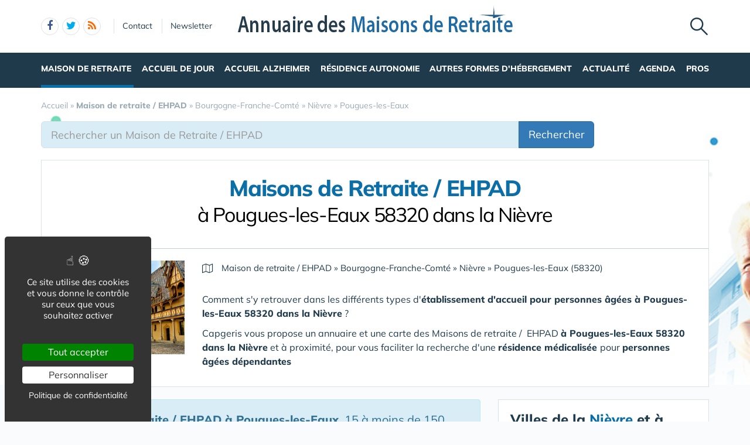

--- FILE ---
content_type: text/html; charset=UTF-8
request_url: https://www.annuaire-des-maisons-de-retraite.com/ehpad/bourgogne-franche-comte/nievre/pougues-les-eaux/
body_size: 19448
content:
<!DOCTYPE html>
<html lang="fr" class="no-js">
<head>
<meta charset="utf-8">
<meta http-equiv="X-UA-Compatible" content="IE=edge">
<meta name="viewport" content="width=device-width, initial-scale=1">
<title>Les Maisons de Retraite /EHPAD   à Pougues-les-Eaux 58320 dans la Nièvre et à proximité</title>
<meta name="keywords" content="maison de retraite, ehpad, senior, capgeris, résidence médicalisée, accueil personnes âgées dépendantes, établissement médico-social, ESMS, hébergement personnes âgées, établissement pour personnes âgées, 58320, Pougues-les-Eaux, Parigny-les-Vaux, Germigny-sur-Loire 58600, Garchizy 58400, Chaulgnes, Tronsanges, Champvoux 58180, Fourchambault 58640, Varennes-Vauzelles 18320, Cours-les-Barres, Marseilles-lès-Aubigny">
<meta name="description" content="Maison de Retraite / EHPAD   à Pougues-les-Eaux 58320 dans la Nièvre et à proximité. Utilisez notre annuaire des Maisons de Retraite / Ehpad pour localiser l'établissement le plus proche de Pougues-les-Eaux. Découvrez éventuellement des alternatives à l'EHPAD avec le concept des habitats partagés et coliving senior.">
<meta property="og:locale" content="fr_FR" />
<meta property="og:title" content="Les Maisons de Retraite /EHPAD   à Pougues-les-Eaux 58320 dans la Nièvre et à proximité" />
<meta property="og:description" content="Maison de Retraite / EHPAD   à Pougues-les-Eaux 58320 dans la Nièvre et à proximité. Utilisez notre annuaire des Maisons de Retraite / Ehpad pour localiser l'établissement le plus proche de Pougues-les-Eaux. Découvrez éventuellement des alternatives à l'EHPAD avec le concept des habitats partagés et coliving senior." />
<script type="application/ld+json">{"@context":"https://schema.org/","@type":"FAQPage","mainEntity":[{"@type":"Question","name":"Combien y a-t-il de Maisons de Retraite / EHPAD à Pougues-les-Eaux (58320) - Nièvre ?","acceptedAnswer":{"@type":"Answer","text":"Annuaire-des-Maisons-de-Retraite recense <b>1</b> Maison de Retraite / EHPAD à Pougues-les-Eaux - (58320)."}},{"@type":"Question","name":"Combien y a-t-il de de Maisons de Retraite / EHPAD dans le département 58 - Nièvre ?","acceptedAnswer":{"@type":"Answer","text":"<b>Nièvre</b> : Annuaire-des-Maisons-de-Retraite recense <b>42 Maisons de Retraite / EHPAD</b> dans ce département (58) de la région <b>Bourgogne-Franche-Comté</b> qui compte 425 établissements d’hébergements pour personnes âgées dépendantes."}},{"@type":"Question","name":"Combien y a-t-il de de Maisons de Retraite / EHPAD dans la région Bourgogne-Franche-Comté ?","acceptedAnswer":{"@type":"Answer","text":"Annuaire-des-Maisons-de-Retraite recense <b>425 Maisons de Retraite / EHPAD</b> dans la Région <b>Bourgogne-Franche-Comté</b>, <b>10<sup>e</sup> région</b> en France en nombre d’établissements d’hébergements pour personnes âgées dépendantes :<br><br><ul><li>425 Maisons de retraite / EHPAD</li><li>94 Foyers Logement - Résidences Autonomie</li><li>122 Hébergements Temporaire</li><li>100 Accueils de Jour</li><li>154 Accueils Alzheimer</li><li>15 Accueils Personnes Handicapées Vieillissantes</li><li>25 Unités de Soins de Longue Durée / USLD</li></ul>"}}]}</script>
<meta name="msvalidate.01" content="E208EE567BB1E79A45318B0D53E54BCF" /><link rel="canonical" href="https://www.capgeris.com/ehpad/bourgogne-franche-comte/nievre/pougues-les-eaux/"><link rel="next" href="./?pg=2">
<script type="application/ld+json">{"@context":"https://schema.org","@type":"BreadcrumbList","itemListElement":[{"@type": "ListItem","position":1,"name": "Accueil","item":"https://www.annuaire-des-maisons-de-retraite.com/"},{"@type": "ListItem","position":2,"name": "<b>Maison de retraite / EHPAD</b>","item":"https://www.annuaire-des-maisons-de-retraite.com/ehpad/"},{"@type": "ListItem","position":3,"name": "Bourgogne-Franche-Comté","item":"https://www.annuaire-des-maisons-de-retraite.com/ehpad/bourgogne-franche-comte/"},{"@type": "ListItem","position":4,"name": "Nièvre","item":"https://www.annuaire-des-maisons-de-retraite.com/ehpad/bourgogne-franche-comte/nievre/"},{"@type": "ListItem","position":5,"name": "Pougues-les-Eaux","item":"https://www.annuaire-des-maisons-de-retraite.com/ehpad/bourgogne-franche-comte/nievre/pougues-les-eaux/"}]}</script>
<link rel="alternate" type="application/rss+xml" title="Annuaire des Maisons de Retraite et Ehpad" href="https://www.annuaire-des-maisons-de-retraite.com/rss.xml">
<link href="/favicon.ico" rel="shortcut icon" type="image/x-icon">
<link rel="preload" href="/img/f/mulish-v10-latin-regular.woff2" as="font" type="font/woff2" crossorigin><link rel="preload" href="/img/f/mulish-v10-latin-800.woff2" as="font" type="font/woff2" crossorigin>
<link href="/img/18/_c1766064421.css" rel="stylesheet"><style>
#carte .svg {max-width: 200px;max-height: 150px;}
.carte_col {width: 360px;text-align: center;border: 1px solid #DBE2E7;background-color: #fff;padding: 20px;margin-bottom: 20px;}
.carte_col #carte {max-width:300px;max-height:220px;}
.carte_col #carte .svg {max-width:300px;max-height:220px;}
.carte_col_in {text-align:center;padding:10px 0;}
.carte_col_in #carte {max-width:300px;}
.carte_col_in #carte .svg {max-width:300px;max-height:320px;}  
#stripe path {stroke-width:1.5px;}
.stripe,.stripe+text {pointer-events:none}
path {fill:#dfdfdf;stroke:#fff;stroke-width:1px;stroke-opacity:.75;}
.stripe path {stroke:#999;}
text {font-size:12px;fill:#606060;font-weight:normal;pointer-events:none;}
text.min {font-size:8px;}
g:hover path,g.hover path {fill:#f00;cursor:pointer;}
g g:hover path {fill:#0f0;}
g g:hover text,g g.hover text {fill:#fff;font-weight:700;}
.tc2 g:hover path,.tc2 g path {fill:#78caed;}
.tc2 g g:hover path,.tc2 g g.hover path {fill:#198ebf;}
.tc3 g:hover path,.tc3 g path {fill:#a7e2cf;}
.tc3 g g:hover path,.tc3 g g.hover path {fill:#45c19a;}
.tc4 g:hover path,.tc4 g.hover path {fill:#c8e4d3;}
.tc4 g g:hover path, .tc4 g g.hover path {fill:#55ad78;}
.tc8 g:hover path,.tc8 g path {fill:#fcb6c1;}
.tc8 g g:hover path, .tc8 g g.hover path {fill:#d91c3b;}
.stripe path {mask:url(#mask);fill:#efefef !important;}
.col-md-4 .lstvilles .btn {text-align: left;font-size: 15px;margin: 5px 0 0 0;}
.col-md-4 .lstvilles {padding:0;}



.m0 {margin:0;}
h3.m0 a {margin:0 0 5px 0;}

section header h2{font-size:24px;font-weight:700;border-bottom:1px solid #DBE2E7;padding-bottom:20px}
.sticky{padding-bottom:0}
#contenu{margin:20px 0 0 0}
#breadcrumb{position:unset;margin:0;padding:0 0 16px 0}
.btn-light{font-size:16px}
.badge{padding:3px 5px;font-size:10px;font-weight:400;color:#000;background-color:#d9d9d9;position:relative;top:-1px}
.navbar{margin:0 0 0 0}
#search-top {text-align:center;margin-bottom:20px;padding:10px;background:#fff;border:1px solid #DBE2E7;box-shadow:0 4px 16px rgba(0,0,0,.1);border-radius:3px;box-shadow:0 3px 6px rgba(0,0,0,.1);border-radius:0}
@media only screen and (min-width:768px){
	#req_top .col-sm-4{border-right:0 solid #DBE2E7}
	}
@media only screen and (max-width:767px){
	.intro img{display:none}
	}
#req_top .form-control{border:0}
#req_top .form-control[name=c]{font-weight:700}
#req_top .input-lg{font-size:18px;height:50px}
#req_top button{font-size:18px;height:50px;font-weight:bold!important}
#req_top button.select{font-size:18px;height:50px;font-weight:bold!important;text-align:left;padding:0}
.dropdown.pull-left{margin-right:20px}
.dropdown.pull-right{margin-left:10px}
.dropdown-toggle.btn-default:hover{color:#333;background-color:#fff5f5;border-color:#fff5f5}
#req_top .dropdown-menu section .btn{font-size:17px}
#req_top .dropdown-menu{left:-21px}
.search1 button,.search1 .btn,.search1 zspan,.search1 input{zborder:0}
.search1 button,.search1 .btn-lg,.search1 input{border:0}

.lstvilles{padding:20px 10px}
.td300 .lstvilles{padding:0}
.b18 section{border-bottom:0}

.dropdown-menu nav{width:400px}
#__req_top button.dropdown-toggle{margin:3px 0 14px 9px}
#req_top button.dropdown-toggle .caret{border-width:8px 8px 0}
#req_top h3{font-weight:400}
#req_top button.dropdown-toggle{box-shadow:none}
.ui-tooltip,.arrow:after{border:1px solid #aaa}
.ui-tooltip,.arrow:after{background:#fff}
.ui-tooltip{padding:10px 15px;color:#000;border-radius:2px;box-shadow:0 0 10px 0 rgba(0,0,0,.4)}
.arrow{width:70px;height:16px;overflow:hidden;position:absolute;left:50%;margin-left:-35px;bottom:-16px}
.arrow.top{top:-16px;bottom:auto}
.arrow.left{left:20%}
.arrow:after{content:"";position:absolute;left:20px;top:-20px;width:25px;height:25px;box-shadow:6px 5px 9px -9px #0f0;-webkit-transform:rotate(45deg);-ms-transform:rotate(45deg);transform:rotate(45deg)}
.arrow.top:after{bottom:-20px;top:auto}
.ui-autocomplete{max-height:300px;overflow-y:auto;overflow-x:hidden}
.ui-autocomplete .fa {width:30px;font-size:16px;margin-right:20px;}
.ui-autocomplete .fa-map-marker {padding-left:6px;}
.ui-autocomplete .fa-crosshairs {font-size:18px;position:relative;top:2px;}
.ui-autocomplete .fa-trash-o {font-size:18px;}
.ui-menu.ui-autocomplete .mini .ui-menu-item-wrapper{padding:5px 10px 5px 60px!important;border-bottom:1px solid #efefef}
.intro .fa-map-o{font-size:16px;top:1px;position:relative;padding-right:3px}
.intro .fa-map-marker{font-size:20px;top:1px;left:2px;position:relative;padding-right:14px}
.intro .fa-globe{font-size:20px;top:1px;position:relative;padding-right:8px}
section.intro h1{font-size:38px;font-weight:800;letter-spacing:-1.4px;padding:10px 0 20px 0;margin-bottom:20px;text-align:center;line-height:35px;color:#0b6ea6}
section.intro h1 span{display:block;font-size:34px;padding:10px 0 0 0;text-align:center;font-weight:normal!important;color:#000}
section.intro p {font-size:16px;}
.intro big{display:inline-block;margin-bottom:11px}
.alert-danger .btn{background:#f2dede!important;border-color:#ebccd1!important}
.btn-region:hover .flag{opacity:1!important}

.lstvilles .btn-block span{text-overflow:ellipsis;overflow:hidden;max-height:34px;max-width:194px;display:inline-block;white-space:nowrap;top:3px}
.lstvilles .btn-block span.badge{min-width:30px;font-size:12px}
.col-md-4 .lstvilles .btn-block {max-height:unset}
.col-md-4 .lstvilles .btn-block span{display:unset}
section.btns3{padding:5px 0 5px 0}
section.btns3 .row{padding:0 10px}
section.btns3 .row div{padding:5px}
section.btns3 .row div .btn{padding:6px 0}
.b18 section .badge{position:relative;color:#000;background-color:#f2f2f2;float:right;top:1px;right:-2px;font-size:13px;padding:4px 9px}
.lst18 .media:first-child{border-top:none;padding-top:0}
.btn-default .blu{color:#0b6ea6}
.barpoles{margin-bottom:20px}
.barpoles .btn{margin-right:5px;margin-bottom:5px}
.barpoles .btn-group .btn{margin-right:0}

@media only screen and (max-width:767px){
.open > .dropdown-menu {width:unset;max-width: 100%;}
}

.dropdown-menu section {margin-bottom:10px;}

.dropdown-menu li a {display: block;min-width:250px;}


.badge-haut .btn {padding:0 6px;
pointer-events: none;
font-weight: 900;
color: #fff;
font-size: 11px;
text-transform: uppercase;
z-index: 10;
border-radius: 4px;
line-height: 1.5;
display:block;
margin-bottom:4px;
}

.searchbar_bottom_btns .btn {margin-right:10px;}
.searchbar_bottom_btns .col-xs-6:last-child .btn {margin-right:0px;margin-left:10px;}
.searchbar_bottom_btns {text-align:left;margin-top:16px;margin-bottom:0;}
.searchbar_bottom_btns .btn {font-size: 13px;margin-bottom:6px !important;}
.searchbar_bottom_btns .badge {color: #000;background-color: #f2f2f2;font-size: 13px;}

@media only screen and (max-width:767px){	
	.ajxAC {margin-bottom:12px;}
	.searchbar_bottom_btns .col-xs-6 {padding-right: 5px;}
	.searchbar_bottom_btns .col-xs-6 .btn {display: block;  width: 100%; margin-right: 0px;}
	.searchbar_bottom_btns .col-xs-6:last-child {padding-left: 5px;padding-right: 15px;}
	.searchbar_bottom_btns .col-xs-6:last-child .btn {margin-left:0px;margin-right:10px;}
	
	
	.intro h1 {margin-bottom: 5px;}
	.intro h1 i {display:block;margin-top: 5px;}
	
	
	section.intro h1 span {
		display: block;
		font-size: 30px;
		padding: 20px 0 0 0;
		text-align: center;
		font-weight: normal !important;
		color: #000;
	}
	
}    

@media only screen and (min-width:768px) and (max-width:960px){	
	#catselect .select {max-width: 300px;text-overflow: ellipsis;overflow: hidden;}	
	}
@media only screen and (max-width:767px){
	#search-top form .col-xs-12 {margin-bottom:6px;}
	#ffltrs .form-control {width:100% !important;}
	#ffltrs .input-group {width:100%;}
	#ffltrs button {width:100% !important;}	
	.input-group-addon	{min-width: 138px;}
	#catselect {width: 100%;}
	#catselect .input-group-btn	{width: 100%;  display: block;margin:0 0 6px 0 !important;border:0 !important;}
	#catselect .form-control {margin:0 0 6px 0 !important;}
	#catselect .select {white-space:normal;}	
	}	

@media only screen and (max-width:1140px){
	#catselect .input-group-btn {border-width:10px !important;}
}
  
#ffltrs .badge {color: #000;background-color: #f2f2f2;font-size: 11px;top: 2px;margin-left: 4px;}

@media only screen and (max-width:767px){
	
	#ffltrs .form-control {width:100% !important;}
	#ffltrs .input-group {width:100%;}
	#ffltrs .btn {width:100% !important;}	
	}	

.ui-accordion .ui-accordion-content	{
padding:40px 20px;
font-size: 17px;
line-height: 27px;
}
.ui-accordion .ui-accordion-header {
  margin: 20px 0 0 0;
}


@keyframes spinner{to{transform:rotate(360deg);}}.spinner{}.spinner:before {content: "";display: inline-block;width: 20px;height: 20px;border-radius: 50%;border: 2px solid #ccc;border-top-color: #000;animation: spinner .6s linear infinite;}
body {background-image: linear-gradient(0deg, #ffffff -2%, rgba(250, 251, 253, 0) 27%),url(/img/18/fond_header.jpg);background-repeat:no-repeat;background-position-x:center;background-size:1920px 657px;}</style><!--[if lt IE 9]>
<script src="https://oss.maxcdn.com/html5shiv/3.7.3/html5shiv.min.js"></script>
<script src="https://oss.maxcdn.com/respond/1.4.2/respond.min.js"></script>
<![endif]--><script>
function gturl(c){
	var pos = document.location.pathname.indexOf("/",2);
	url = document.location.pathname.substr(pos == -1 ? 0 : pos + 1) + document.location.search;
	return url == "/" ? "" : url;
}
var matomoUrl="/ehpad/"+gturl("");
var _paq = window._paq = window._paq || [];
_paq.push(["setSecureCookie", true]);
_paq.push(["setCustomUrl", matomoUrl]);
_paq.push(["trackPageView"]);
_paq.push(["trackVisibleContentImpressions"]);
_paq.push(["enableLinkTracking"]);
(function() {
_paq.push(["setTrackerUrl", "/m23/"]);
_paq.push(["setSiteId", 7]);
var d=document, g=d.createElement("script"), s=d.getElementsByTagName("script")[0];
g.type="text/javascript"; g.async=true; g.src="/m23/j.js?t=20"; s.parentNode.insertBefore(g,s);
})();</script><script>(function(){"use strict";var c=[],f={},a,e,d,b;if(!window.jQuery){a=function(g){c.push(g)};f.ready=function(g){a(g)};e=window.jQuery=window.$=function(g){if(typeof g=="function"){a(g)}return f};window.checkJQ=function(){if(!d()){b=setTimeout(checkJQ,100)}};b=setTimeout(checkJQ,100);d=function(){if(window.jQuery!==e){clearTimeout(b);var g=c.shift();while(g){jQuery(g);g=c.shift()}b=f=a=e=d=window.checkJQ=null;return true}return false}}})();</script></head><body data-col="def"><noscript><img src="/m23/?idsite=7&amp;rec=1&amp;action_name=__nojs__" style="border:0;" alt="m"></noscript><div id="tphea" class="container"><div class="row"><div class="col-xs-12"><div id="dfind"><form role="search" action="/result_search.php" method="get" target="_top"><input id="ifind" class="q" type="text" name="q" placeholder="Tapez votre recherche" value="" title="recherche"><input class="hide" value="Rechercher" type="submit"></form></div><div id="dlogo"><a href="/"><img alt="Annuaire-des-maisons-de-retraite - Accueil" src="/img/18/logo/annuaire-des-maisons-de-retraite.png"></a></div><ul class="toleft"><li class="hide"><a href="#contenu">Aller au texte</a></li><li class="visible-xs"><a id="btn-burger" class="fa fa-bars fa-2x"></a></li><li class="follows hidden-xs "><a rel="nofollow" target="_blank" href="https://www.facebook.com/ReseauCapGeris" class="follow-facebook"><i class="fa fa-facebook"></i><span>facebook</span></a><a rel="nofollow" target="_blank" href="https://twitter.com/capgeris" class="follow-twitter"><i class="fa fa-twitter"></i><span>twitter</span></a><a href="https://www.annuaire-des-maisons-de-retraite.com/rss.xml" class="follow-rss"><i class="fa fa-rss"></i><span>rss</span></a></li><li class="hidden-xs hidden-sm"><a rel="nofollow" class="contact" href="/go.php?contact">Contact</a></li><li class="hidden-xs hidden-sm"><a rel="nofollow" class="newsletter" href="/go.php?newsletter">Newsletter</a></li></ul><ul class="toright"><li class="hidden-xs"><a class="pi pi-recherche" id="imgfind"></a></li></ul></div></div></div><div id="tpnav" class="ktnav2 hidden-xs"><div class="win"><ul class="unav"><li class="tc2bc sel"><a class="m b" href="/maison-de-retraite-1900/">Maison de Retraite</a><div class="smnu smnu1 bc"><div class="win"><ul><li class="actu9" style="float:right;width:820px;">Actualités<div class="actu2" data-p="actu_site"></div></li></ul><ul><li class="rub" style="width:300px;">Régions<ul><li class="wide"><a href="/ehpad/auvergne-rhone-alpes/">Auvergne-Rhône-Alpes</a></li><li class="wide"><a href="/ehpad/bourgogne-franche-comte/">Bourgogne-Franche-Comté</a></li><li class="wide"><a href="/ehpad/bretagne/">Bretagne</a></li><li class="wide"><a href="/ehpad/centre-val-de-loire/">Centre-Val de Loire</a></li><li class="wide"><a href="/ehpad/corse/">Corse</a></li><li class="wide"><a href="/ehpad/dom-tom/">DOM/TOM</a></li><li class="wide"><a href="/ehpad/grand-est/">Grand Est</a></li><li class="wide"><a href="/ehpad/hauts-de-france/">Hauts-de-France</a></li><li class="wide"><a href="/ehpad/ile-de-france/">Île-de-France</a></li><li class="wide"><a href="/ehpad/normandie/">Normandie</a></li><li class="wide"><a href="/ehpad/nouvelle-aquitaine/">Nouvelle-Aquitaine</a></li><li class="wide"><a href="/ehpad/occitanie/">Occitanie</a></li><li class="wide"><a href="/ehpad/pays-de-la-loire/">Pays de la Loire</a></li><li class="wide"><a href="/ehpad/provence-alpes-cote-d-azur/">Provence-Alpes-Côte-D'Azur</a></li></ul></li></ul><br class="clear"></div></div></li><li class="tc2bc"><a class="m" href="/accueil-de-jour-1901/">Accueil de Jour</a><div class="smnu smnu1 bc"><div class="win"><ul><li class="actu9" style="float:right;width:820px;">Actualités<div class="actu2" data-p="actu_adj"></div></li></ul><ul><li class="rub" style="width:300px;">Régions<ul><li class="wide"><a href="/accueil-de-jour/auvergne-rhone-alpes/">Auvergne-Rhône-Alpes</a></li><li class="wide"><a href="/accueil-de-jour/bourgogne-franche-comte/">Bourgogne-Franche-Comté</a></li><li class="wide"><a href="/accueil-de-jour/bretagne/">Bretagne</a></li><li class="wide"><a href="/accueil-de-jour/centre-val-de-loire/">Centre-Val de Loire</a></li><li class="wide"><a href="/accueil-de-jour/corse/">Corse</a></li><li class="wide"><a href="/accueil-de-jour/dom-tom/">DOM/TOM</a></li><li class="wide"><a href="/accueil-de-jour/grand-est/">Grand Est</a></li><li class="wide"><a href="/accueil-de-jour/hauts-de-france/">Hauts-de-France</a></li><li class="wide"><a href="/accueil-de-jour/ile-de-france/">Île-de-France</a></li><li class="wide"><a href="/accueil-de-jour/normandie/">Normandie</a></li><li class="wide"><a href="/accueil-de-jour/nouvelle-aquitaine/">Nouvelle-Aquitaine</a></li><li class="wide"><a href="/accueil-de-jour/occitanie/">Occitanie</a></li><li class="wide"><a href="/accueil-de-jour/pays-de-la-loire/">Pays de la Loire</a></li><li class="wide"><a href="/accueil-de-jour/provence-alpes-cote-d-azur/">Provence-Alpes-Côte-D'Azur</a></li></ul></li></ul><br class="clear"></div></div></li><li class="tc2bc"><a class="m" href="/accueil-alzheimer-1902/">Accueil Alzheimer</a><div class="smnu smnu1 bc"><div class="win"><ul><li class="actu9" style="float:right;width:820px;">Actualités<div class="actu2" data-p="actu_alz"></div></li></ul><ul><li class="rub" style="width:300px;">Régions<ul><li class="wide"><a href="/accueil-alzheimer/auvergne-rhone-alpes/">Auvergne-Rhône-Alpes</a></li><li class="wide"><a href="/accueil-alzheimer/bourgogne-franche-comte/">Bourgogne-Franche-Comté</a></li><li class="wide"><a href="/accueil-alzheimer/bretagne/">Bretagne</a></li><li class="wide"><a href="/accueil-alzheimer/centre-val-de-loire/">Centre-Val de Loire</a></li><li class="wide"><a href="/accueil-alzheimer/corse/">Corse</a></li><li class="wide"><a href="/accueil-alzheimer/dom-tom/">DOM/TOM</a></li><li class="wide"><a href="/accueil-alzheimer/grand-est/">Grand Est</a></li><li class="wide"><a href="/accueil-alzheimer/hauts-de-france/">Hauts-de-France</a></li><li class="wide"><a href="/accueil-alzheimer/ile-de-france/">Île-de-France</a></li><li class="wide"><a href="/accueil-alzheimer/normandie/">Normandie</a></li><li class="wide"><a href="/accueil-alzheimer/nouvelle-aquitaine/">Nouvelle-Aquitaine</a></li><li class="wide"><a href="/accueil-alzheimer/occitanie/">Occitanie</a></li><li class="wide"><a href="/accueil-alzheimer/pays-de-la-loire/">Pays de la Loire</a></li><li class="wide"><a href="/accueil-alzheimer/provence-alpes-cote-d-azur/">Provence-Alpes-Côte-D'Azur</a></li></ul></li></ul><br class="clear"></div></div></li><li class="tc2bc"><a class="m" href="/residence-autonomie-1903/">Résidence Autonomie</a><div class="smnu smnu1 bc"><div class="win"><ul><li class="actu9" style="float:right;width:820px;">Actualités<div class="actu2" data-p="actu_foy"></div></li></ul><ul><li class="rub" style="width:300px;">Régions<ul><li class="wide"><a href="/residence-autonomie/auvergne-rhone-alpes/">Auvergne-Rhône-Alpes</a></li><li class="wide"><a href="/residence-autonomie/bourgogne-franche-comte/">Bourgogne-Franche-Comté</a></li><li class="wide"><a href="/residence-autonomie/bretagne/">Bretagne</a></li><li class="wide"><a href="/residence-autonomie/centre-val-de-loire/">Centre-Val de Loire</a></li><li class="wide"><a href="/residence-autonomie/corse/">Corse</a></li><li class="wide"><a href="/residence-autonomie/dom-tom/">DOM/TOM</a></li><li class="wide"><a href="/residence-autonomie/grand-est/">Grand Est</a></li><li class="wide"><a href="/residence-autonomie/hauts-de-france/">Hauts-de-France</a></li><li class="wide"><a href="/residence-autonomie/ile-de-france/">Île-de-France</a></li><li class="wide"><a href="/residence-autonomie/normandie/">Normandie</a></li><li class="wide"><a href="/residence-autonomie/nouvelle-aquitaine/">Nouvelle-Aquitaine</a></li><li class="wide"><a href="/residence-autonomie/occitanie/">Occitanie</a></li><li class="wide"><a href="/residence-autonomie/pays-de-la-loire/">Pays de la Loire</a></li><li class="wide"><a href="/residence-autonomie/provence-alpes-cote-d-azur/">Provence-Alpes-Côte-D'Azur</a></li></ul></li></ul><br class="clear"></div></div></li><li class="tc2bc noact"><a class="m" href="/autres-etablissements-1904/">Autres Formes d'Hébergement</a><div class="smnu smnu1 bc"><div class="win"><ul><li class="rub">Rubriques<ul><li class="wide"><a href="/usld-1979/">USLD</a></li><li class="wide"><a href="/hebergement-temporaire-1980/">Hébergement Temporaire</a></li><li class="wide"><a href="/accueil-personnes-handicapees-vieillissantes-1981/">Accueil Personnes Handicapées Vieillissantes</a></li><li class="wide"><a href="/famille-d-accueil-1982/">Famille d'accueil</a></li></ul></li></ul><br class="clear"></div></div></li><li class="tc2bc"><a class="m" href="/actualite/">Actualité</a><div class="smnu smnu1 bc"><div class="win"><ul><li class="actu9" style="float:right;width:730px;">Actualités<div class="actu2" data-p="actu_actu"></div></li></ul><ul><li class="rub" style="width:380px;">Rubriques<ul><li class="wide"><a href="/actualite/">Toute l'actualité</a></li><li class="wide"><a href="/actualite-maison-de-retraite/">Maison de Retraite</a></li><li class="wide"><a href="/actualite-accueil-de-jour/">Accueil de Jour</a></li><li class="wide"><a href="/actualite-accueil-alzheimer/">Accueil Alzheimer</a></li><li class="wide"><a href="/actualite-residence-autonomie/">Résidence Autonomie</a></li><li class="wide"><a href="/actualite-accueil-personnes-handicapees-vieillissantes/">Accueil Personnes Handicapées Vieillissantes</a></li><li class="wide"><a href="/actualite-usld/">USLD</a></li><li class="wide"><a href="/actualite-pratique/">Pratique</a></li><li class="wide"><a href="/actualite-actu/">Actualité</a></li><li class="wide"><a href="/actualite-agenda/">Agenda</a></li><li class="wide"><a href="/actualite-professionnels/">Professionnels</a></li><li class="wide"><a href="/actualite-emploi-en-maison-de-retraite/">&#x2192; Emploi en Maison de Retraite</a></li><li class="wide"><a href="/actualite-fournisseur-des-maisons-de-retraite-et-ehpad/">&#x2192; Fournisseur des Maisons de Retraite & Ehpad</a></li><li class="wide"><a href="/actualite-groupes-de-maison-de-retraite/">&#x2192; Groupes de Maison de Retraite</a></li></ul></li></ul><br class="clear"></div></div></li><li class="tc2bc"><a class="m" href="/agenda-1907/">Agenda</a><div class="smnu smnu1 bc"><div class="win"><ul><li class="actu9"><div class="actu2" style="margin-top:0px;" data-p="actu_agd"></div></li></ul><br class="clear"></div></div></li><li class="tc8bc"><a class="m" href="/professionnels-1908/">Pros</a><div class="smnu smnu1 bc"><div class="win"><ul><li class="actu9" style="float:right;width:730px;">Actualités<div class="actu2" data-p="actu_pro"></div></li></ul><ul><li class="rub" style="width:380px;">Rubriques<ul><li class="wide"><a href="/emploi-en-maison-de-retraite-1909/">Emploi en Maison de Retraite</a></li><li class="wide"><a href="/fournisseur-des-maisons-de-retraite-et-ehpad-1910/">Fournisseur des Maisons de Retraite & Ehpad</a></li><li class="wide"><a href="/groupes-de-maison-de-retraite-1911/">Groupes de Maison de Retraite</a></li></ul></li></ul><br class="clear"></div></div></li></ul></div></div><div id="contenu" class="container"></div><div class="container def"><div id="breadcrumb"><div><a href="/"><span>Accueil</span></a></div> &raquo; <div><a href="/ehpad/"><span><b>Maison de retraite / EHPAD</b></span></a></div> &raquo; <div><a href="/ehpad/bourgogne-franche-comte/"><span>Bourgogne-Franche-Comté</span></a></div> &raquo; <div><a href="/ehpad/bourgogne-franche-comte/nievre/"><span>Nièvre</span></a></div> &raquo; <div><a href="/ehpad/bourgogne-franche-comte/nievre/pougues-les-eaux/"><span>Pougues-les-Eaux</span></a></div></div>
<style>
@media only screen and (max-width:767px){	
	#search-top-min .form-control {display:none;}
	#search-top-min .btn {border-radius: 3px !important;border-top-left-radius: 3px !important;border-bottom-left-radius: 3px !important;}
	#search-top-mini {position:sticky;top:60px;background:#fff; z-index:2001;padding-top:6px;}
	#search-top-mini.is-sticky .btn {height:36px;padding:4px 16px;}
	}
</style>
<script>
$(function() {	
	const el = document.querySelector("#search-top-mini")
	const observer = new IntersectionObserver( ([e]) => e.target.classList.toggle("is-sticky", e.intersectionRatio < 1), {threshold:[1]} );
	observer.observe(el);
	if ($(".frmcontact").length > 0) {$("#btn-top2").show();}
});
</script>
<div id="search-top-mini" class="row">
	<div class="col-xs-6 col-sm-9 col-md-9 col-lg-10">
		<div id="search-top-l" style="margin-bottom:20px;" >
			<div id="search-top-min" class="input-group input-group-lg" onclick="$('#search-top-min').fadeToggle(400, function() {$('#search-top-close').fadeToggle(); }); $('#search-top').slideToggle(200, function(){$('input[name=k]').focus();});$('input[name=k]').focus();"><input name="q" type="text" class="form-control" placeholder="Rechercher un Maison de Retraite / EHPAD" style="background:#d9edf7;"><span class="input-group-btn"><button id="btn-top" class="btn btn-primary btn-lg btn-block">Rechercher</button></span></div>
			<div id="search-top-close" style="display:none;" class="btn btn-primary btn-lg" ><div onclick="$('#search-top-close').fadeToggle(400, function() {$('#search-top-min').fadeToggle(); });$('#search-top').slideToggle();" style="display: block;"><i class="fa fa-times"></i>&nbsp;&nbsp;Fermer</div></div>
		</div>
	</div>
	<div class="col-xs-6 col-sm-3 col-md-3 col-lg-2">
		<button id="btn-top2" class="btn btn-primary btn-lg btn-block trigSti" style="display:none;">Etre Contacté</button>
	</div>
</div>
<search id="search-top" data-u="/ehpad/" style="display:none;"><div class="h1 tc2" style="padding: 0px 0px 32px 0px;border-bottom: 1px solid #DBE2E7;">Rechercher une <span class="c">Maison de Retraite / EHPAD</span></div><form action="/ehpad/recherche/" name="SEARCHBAR" method="get" class="row"><div class="col-xs-12"><div class="input-group" id="catselect"><div class="input-group-btn" style="border-right:20px solid #fff;">
							  <button type="button" class="btn btn-lg btn-default btn-block dropdown-toggle select" style="border:0;padding:0 20px;font-size:19px;background:#f9fafb;min-height:46px;;border: 1px solid #DBE2E7;border-radius: 3px;" data-toggle="dropdown" data-bs-toggle="dropdown" aria-haspopup="true" aria-expanded="false">Maison de Retraite / EHPAD   <span class="caret"></span>
							 </button>						 
							  <div class="dropdown-menu" style="padding:10px 20px 20px 20px;"><div class="row"><div class="col-xs-12 col-sm-6"><a id="btn_carte_regions" href="/ehpad/"><i class="fa fa-map-o" aria-hidden="true"></i> Régions & Départements</a></div><div class="col-xs-12 col-sm-6"><a class="pull-right" href="/ehpad/villes/?abc"><i class="fa fa-map-marker" aria-hidden="true"></i> Liste des Villes</a></div></div><header><b style="display:block;font-size:22px;padding:20px 0 20px 0;text-align:center;border-top:1px solid #c9c9c9;margin: 20px 0 10px 0;">Annuaire Ehpad</b></header><section><a href="/maisons-de-retraite/bourgogne-franche-comte/nievre/pougues-les-eaux/" class="btn btn-lg btn-light btn-block btn-default">Toutes les Maisons de Retraite</a><a href="/ehpad/bourgogne-franche-comte/nievre/pougues-les-eaux/" class="btn btn-lg btn-light btn-block btn-primary">Maison de retraite / EHPAD</a><a href="/residence-autonomie/bourgogne-franche-comte/nievre/pougues-les-eaux/" class="btn btn-lg btn-light btn-block btn-default">Résidence Autonomie</a><a href="/hebergement-temporaire/bourgogne-franche-comte/nievre/pougues-les-eaux/" class="btn btn-lg btn-light btn-block btn-default">Hébergement Temporaire</a><a href="/accueil-de-jour/bourgogne-franche-comte/nievre/pougues-les-eaux/" class="btn btn-lg btn-light btn-block btn-default">Accueil de Jour</a><a href="/accueil-alzheimer/bourgogne-franche-comte/nievre/pougues-les-eaux/" class="btn btn-lg btn-light btn-block btn-default">Accueil Alzheimer</a><a href="/accueil-personnes-handicapees-vieillissantes/bourgogne-franche-comte/nievre/pougues-les-eaux/" class="btn btn-lg btn-light btn-block btn-default">Accueil Personnes Handicapées Vieillissantes</a><a href="/usld/bourgogne-franche-comte/nievre/pougues-les-eaux/" class="btn btn-lg btn-light btn-block btn-default">Unité de Soins de Longue Durée / USLD</a><a href="/famille-d-accueil/bourgogne-franche-comte/nievre/pougues-les-eaux/" class="btn btn-lg btn-light btn-block btn-default">Famille d'accueil</a><a href="/autre-etablissement/bourgogne-franche-comte/nievre/pougues-les-eaux/" class="btn btn-lg btn-light btn-block btn-default">Autre établissement</a><a href="https://www.capresidencesseniors.com/co-living-senior/" class="btn btn-lg btn-light btn-block btn-default">Alternative à l’Ehpad</a></section>
						</div></div><div style="position:relative;align-content:center;"><input data-ajx="/ehpad/" type="text" name="k" class="ajxAC form-control input-lg" style="padding::10px 0 10px 10px;min-height:46px;;background:#d9edf7;" placeholder="Code postal, Ville..." aria-label="..."><span class="ttip btn-position tip btn-default" title="Votre position actuelle" style="position:absolute;right:10px;top:0;bottom:0;z-index:4;background:transparent;align-content:center;"><i class="fa fa-crosshairs" aria-hidden="true" style="font-size:20px;"></i> </span></div><div class="input-group-btn" style="border-left:20px solid #fff;"><button type="submit" class="btn btn-primary btn-lg btn-block" style="min-height:46px;">Rechercher</button></div></div></div><div class="col-xs-12 col-sm-12" style="text-align:right;padding-top:8px;"><a id="btn_carte_regions" class="btn btn-light btn-xs" href="/ehpad/">Régions & Départements</a><a class="btn btn-light btn-xs" style="margin-left:20px;" href="/ehpad/villes/?abc">Liste des Villes</a></div></form><hr style="margin-top:10px;margin-bottom:0"><div class="barpoles" style="text-align: left;margin:16px 0 16px 0;"><a class="hidden-xs btn btn-default" style="font-size:13px;font-weight: normal;" href="/maisons-de-retraite/bourgogne-franche-comte/nievre/pougues-les-eaux/">Toutes les Maisons de Retraite</a><a class="btn btn-primary" style="font-size:13px;font-weight: normal;" href="/ehpad/bourgogne-franche-comte/nievre/pougues-les-eaux/">Maison de Retraite / EHPAD</a><a class="hidden-xs btn btn-default" style="font-size:13px;font-weight: normal;" href="/residence-autonomie/bourgogne-franche-comte/nievre/pougues-les-eaux/">Résidence Autonomie</a><a class="hidden-xs btn btn-default" style="font-size:13px;font-weight: normal;" href="/hebergement-temporaire/bourgogne-franche-comte/nievre/pougues-les-eaux/">Hébergement Temporaire</a><a class="hidden-xs btn btn-default" style="font-size:13px;font-weight: normal;" href="/accueil-de-jour/bourgogne-franche-comte/nievre/pougues-les-eaux/">Accueil de jour</a><a class="hidden-xs hidden-sm hidden-md btn btn-default" style="font-size:13px;font-weight: normal;" href="/accueil-alzheimer/bourgogne-franche-comte/nievre/pougues-les-eaux/">Accueil Alzheimer</a><div class="btn-group pull-right"><button type="button" class="btn btn-default dropdown-toggle" data-toggle="dropdown" data-bs-toggle="dropdown" aria-haspopup="true" aria-expanded="false">Plus&nbsp;&nbsp;&nbsp;<span class="caret"></span></button><ul class="dropdown-menu" style="min-width:374px;"><li class="visible-xs"><a href="/maisons-de-retraite/bourgogne-franche-comte/nievre/pougues-les-eaux/">Toutes les Maisons de Retraite</a></li><li class="visible-xs"><a class="blu" href="/ehpad/bourgogne-franche-comte/nievre/pougues-les-eaux/">Maison de Retraite / EHPAD</a></li><li class="visible-xs"><a href="/residence-autonomie/bourgogne-franche-comte/nievre/pougues-les-eaux/">Résidence Autonomie</a></li><li class="visible-xs"><a href="/hebergement-temporaire/bourgogne-franche-comte/nievre/pougues-les-eaux/">Hébergement Temporaire</a></li><li class="visible-xs"><a href="/accueil-de-jour/bourgogne-franche-comte/nievre/pougues-les-eaux/">Accueil de jour</a></li><li class="visible-xs visible-sm visible-md"><a href="/accueil-alzheimer/bourgogne-franche-comte/nievre/pougues-les-eaux/">Accueil Alzheimer</a></li><li><a href="/accueil-personnes-handicapees-vieillissantes/bourgogne-franche-comte/nievre/pougues-les-eaux/">Accueil Personnes Handicapées Vieillissantes</a></li><li><a href="/usld/bourgogne-franche-comte/nievre/pougues-les-eaux/">Unité de Soins de Longue Durée / USLD</a></li><li><a href="/famille-d-accueil/bourgogne-franche-comte/nievre/pougues-les-eaux/">Famille d'accueil</a></li><li><a href="/autre-etablissement/bourgogne-franche-comte/nievre/pougues-les-eaux/">Autre établissement</a></li></ul></div></div></search><section class="intro mb20"><div style="background:#fff;border:1px solid #DBE2E7;padding:0;margin-bottom:20px;position:relative;"><h1>Maisons de Retraite / EHPAD <span>  à Pougues-les-Eaux 58320 dans la Nièvre</span></h1><hr><div style="margin-top:20px;position:relative;padding:0 20px"><img style="float:left;height:160px;width:224px;margin:0 30px 15px 0;" src="/img/ehpad/regions/bourgogne-franche-comte.jpg" alt="Maisons de retraite / EHPAD   à Pougues-les-Eaux 58320 dans la Nièvre"><div style="padding: 2px 0 10px 0px;font-size: 15px;"><i class="fa fa-map-o" aria-hidden="true"></i> &nbsp;&nbsp;<a href="/ehpad/"><span>Maison de retraite / EHPAD</span></a> &raquo; <a href="/ehpad/bourgogne-franche-comte/"><span>Bourgogne-Franche-Comté</span></a> &raquo; <a href="/ehpad/bourgogne-franche-comte/nievre/"><span>Nièvre</span></a> &raquo; <a href="/ehpad/bourgogne-franche-comte/nievre/pougues-les-eaux/"><span>Pougues-les-Eaux (58320)</span></a></div><div class="intro_txt" style="margin-top:20px;"><p><p>Comment s'y retrouver dans les diff&eacute;rents types d'<strong>&eacute;tablissement d'accueil pour personnes &acirc;g&eacute;es <span>  à Pougues-les-Eaux 58320 dans la Nièvre</span></strong> ?</p>
<p>Capgeris vous propose un annuaire et une carte des Maisons de retraite /&nbsp; EHPAD <strong><span>  à Pougues-les-Eaux 58320 dans la Nièvre</span></strong> et &agrave; proximit&eacute;, pour vous faciliter la recherche d'une&nbsp;<strong>r&eacute;sidence m&eacute;dicalis&eacute;e </strong>pour <strong>personnes &acirc;g&eacute;es d&eacute;pendantes</strong></p></p></div><br class="clear"></div></div></section><div class="row"><div class="col-md-12"></div></div><div class="row"><div class="col-xs-12 col-sm-12 col-md-7 col-lg-8"><div class="row list-thumb"><div class="col-lg-12"><div id="info_list" class="alert alert-info" role="alert"><h2 style="font-size:20px;margin: 4px 0 2px 0;line-height: 30px;"><b>1 Maison de Retraite / EHPAD</b> à Pougues-les-Eaux<span style="font-weight:normal;color: #31708f;">, 15 à moins de 150 kms.</span></h2></div></div><div id="thb_liste"><div class="col-md-12 col-lg-6 item"><article class="thumbnail" style="position:relative;"><div style="position:relative;background:#DBE2E7;"><a aria-label="USLD - CHAN" href="/ehpad/bourgogne-franche-comte/nievre/pougues-les-eaux/usld-chan-m5238.htm"><img src="/img/18/nopic/crs.jpg" style="width:358px;height:238px;opacity:0.4;" alt="USLD - CHAN"></a></div><div class="caption"><h3 style="font-size:14px;font-weight:bold;text-transform:uppercase;min-height:30px;"><a style="color:#596a75;" href="/ehpad/bourgogne-franche-comte/nievre/pougues-les-eaux/usld-chan-m5238.htm"><b>USLD - CHAN</b></a></h3><p style="font-size:18px;"><i class="fa fa-map-marker" style="font-size:18px;margin-right:10px;"></i> <strong>58320 - POUGUES-LES-EAUX</strong></p><div class="thumbnail-links" style="position:absolute;bottom:0;padding:20px;left:0;right:0;"><a class="btn b bc" href="/ehpad/bourgogne-franche-comte/nievre/pougues-les-eaux/usld-chan-m5238.htm">Plus d'infos</a></div></div></article></div><div class="col-md-12 item"><div class="alert alert-info" role="alert">Autres <b>Maisons de Retraite / EHPAD</b> à proximité de <b>Pougues-les-Eaux</b></div></div><div class="col-md-12 col-lg-6 item"><article class="thumbnail" style="position:relative;"><div style="position:relative;background:#DBE2E7;"><a aria-label="EHPAD La Maison des Verdiaux" href="/ehpad/bourgogne-franche-comte/nievre/fourchambault/ehpad-la-maison-des-verdiaux-m17540.htm"><img src="/img/18/nopic/crs.jpg" style="width:358px;height:238px;opacity:0.4;" alt="EHPAD La Maison des Verdiaux"></a></div><div class="caption"><h3 style="font-size:14px;font-weight:bold;text-transform:uppercase;min-height:30px;"><a style="color:#596a75;" href="/ehpad/bourgogne-franche-comte/nievre/fourchambault/ehpad-la-maison-des-verdiaux-m17540.htm"><b>EHPAD La Maison des Verdiaux</b></a></h3><p style="font-size:18px;"><i class="fa fa-map-marker" style="font-size:18px;margin-right:10px;"></i> <strong>58600 - FOURCHAMBAULT</strong> <small class="c">&#x2794;&nbsp;6.06&nbsp;km</small></p><div class="thumbnail-links" style="position:absolute;bottom:0;padding:20px;left:0;right:0;"><a class="btn b bc" href="/ehpad/bourgogne-franche-comte/nievre/fourchambault/ehpad-la-maison-des-verdiaux-m17540.htm">Plus d'infos</a></div></div></article></div><div class="col-md-12 col-lg-6 item"><article class="thumbnail" style="position:relative;content-visibility:auto;"><div style="position:relative;background:#DBE2E7;"><a aria-label="Résidence médicalisée Henri Marsaudon" href="/ehpad/bourgogne-franche-comte/nievre/varennes-vauzelles/residence-medicalisee-henri-marsaudon-m5267.htm"><img class="lazyload" data-src="/img/18/nopic/crs.jpg" style="width:358px;height:238px;opacity:0.4;" alt="Résidence médicalisée Henri Marsaudon"></a></div><div class="caption"><h3 style="font-size:14px;font-weight:bold;text-transform:uppercase;min-height:30px;"><a style="color:#596a75;" href="/ehpad/bourgogne-franche-comte/nievre/varennes-vauzelles/residence-medicalisee-henri-marsaudon-m5267.htm"><b>Résidence médicalisée Henri Marsaudon</b></a></h3><p style="font-size:18px;"><i class="fa fa-map-marker" style="font-size:18px;margin-right:10px;"></i> <strong>58640 - VARENNES VAUZELLES</strong> <small class="c">&#x2794;&nbsp;7.39&nbsp;km</small></p><div class="thumbnail-links" style="position:absolute;bottom:0;padding:20px;left:0;right:0;"><a class="btn b bc" href="/ehpad/bourgogne-franche-comte/nievre/varennes-vauzelles/residence-medicalisee-henri-marsaudon-m5267.htm">Plus d'infos</a></div></div></article></div><div class="col-md-12 col-lg-6 item"><article class="thumbnail" style="position:relative;content-visibility:auto;"><div style="position:relative;background:#DBE2E7;"><a aria-label="EHPAD La Providence" href="/ehpad/bourgogne-franche-comte/nievre/varennes-vauzelles/ehpad-la-providence-m5256.htm"><img class="lazyload" data-src="/img/18/nopic/crs.jpg" style="width:358px;height:238px;opacity:0.4;" alt="EHPAD La Providence"></a></div><div class="caption"><h3 style="font-size:14px;font-weight:bold;text-transform:uppercase;min-height:30px;"><a style="color:#596a75;" href="/ehpad/bourgogne-franche-comte/nievre/varennes-vauzelles/ehpad-la-providence-m5256.htm"><b>EHPAD La Providence</b></a></h3><p style="font-size:18px;"><i class="fa fa-map-marker" style="font-size:18px;margin-right:10px;"></i> <strong>58640 - VARENNES VAUZELLES</strong> <small class="c">&#x2794;&nbsp;7.39&nbsp;km</small></p><div class="thumbnail-links" style="position:absolute;bottom:0;padding:20px;left:0;right:0;"><a class="btn b bc" href="/ehpad/bourgogne-franche-comte/nievre/varennes-vauzelles/ehpad-la-providence-m5256.htm">Plus d'infos</a></div></div></article></div><div class="col-md-12 col-lg-6 item"><article class="thumbnail" style="position:relative;content-visibility:auto;"><div style="position:relative;background:#DBE2E7;"><a aria-label="EHPAD Pignelin - CHAN" href="/ehpad/bourgogne-franche-comte/nievre/varennes-vauzelles/ehpad-pignelin-chan-m5252.htm"><img class="lazyload" data-src="/img/18/nopic/crs.jpg" style="width:358px;height:238px;opacity:0.4;" alt="EHPAD Pignelin - CHAN"></a></div><div class="caption"><h3 style="font-size:14px;font-weight:bold;text-transform:uppercase;min-height:30px;"><a style="color:#596a75;" href="/ehpad/bourgogne-franche-comte/nievre/varennes-vauzelles/ehpad-pignelin-chan-m5252.htm"><b>EHPAD Pignelin - CHAN</b></a></h3><p style="font-size:18px;"><i class="fa fa-map-marker" style="font-size:18px;margin-right:10px;"></i> <strong>58640 - VARENNES VAUZELLES</strong> <small class="c">&#x2794;&nbsp;7.39&nbsp;km</small></p><div class="thumbnail-links" style="position:absolute;bottom:0;padding:20px;left:0;right:0;"><a class="btn b bc" href="/ehpad/bourgogne-franche-comte/nievre/varennes-vauzelles/ehpad-pignelin-chan-m5252.htm">Plus d'infos</a></div></div></article></div><div class="col-md-12 col-lg-6 item"><article class="thumbnail" style="position:relative;content-visibility:auto;"><div style="position:relative;background:#DBE2E7;"><a aria-label="EHPAD Les Forges Royales" href="/ehpad/bourgogne-franche-comte/nievre/guerigny/ehpad-les-forges-royales-m5229.htm"><img class="lazyload" data-src="/img/18/nopic/crs.jpg" style="width:358px;height:238px;opacity:0.4;" alt="EHPAD Les Forges Royales"></a></div><div class="caption"><h3 style="font-size:14px;font-weight:bold;text-transform:uppercase;min-height:30px;"><a style="color:#596a75;" href="/ehpad/bourgogne-franche-comte/nievre/guerigny/ehpad-les-forges-royales-m5229.htm"><b>EHPAD Les Forges Royales</b></a></h3><p style="font-size:18px;"><i class="fa fa-map-marker" style="font-size:18px;margin-right:10px;"></i> <strong>58130 - GUERIGNY</strong> <small class="c">&#x2794;&nbsp;7.42&nbsp;km</small></p><div class="thumbnail-links" style="position:absolute;bottom:0;padding:20px;left:0;right:0;"><a class="btn b bc" href="/ehpad/bourgogne-franche-comte/nievre/guerigny/ehpad-les-forges-royales-m5229.htm">Plus d'infos</a></div></div></article></div><div class="col-md-12 col-lg-6 item"><article class="thumbnail" style="position:relative;content-visibility:auto;"><div style="position:relative;background:#DBE2E7;"><a aria-label="EHPAD Daniel Benoîst" href="/ehpad/bourgogne-franche-comte/nievre/nevers/ehpad-daniel-benoist-m5255.htm"><div class="logo toright"><img alt="" class="lazyload" data-src="/img/u/1/logo-groupe-sos-senior-s.jpg"></div><img alt="EHPAD Daniel Benoîst" class="lazyload" data-src="/img/u/1/ehpad-daniel-benoist-sos-seniors.jpg" style="width:358px;height:238px;"></a></div><div class="caption"><h3 style="font-size:14px;font-weight:bold;text-transform:uppercase;min-height:30px;"><a style="color:#596a75;" href="/ehpad/bourgogne-franche-comte/nievre/nevers/ehpad-daniel-benoist-m5255.htm"><b>EHPAD Daniel Benoîst</b></a></h3><p style="font-size:18px;"><i class="fa fa-map-marker" style="font-size:18px;margin-right:10px;"></i> <strong>58000 - NEVERS</strong> <small class="c">&#x2794;&nbsp;9.73&nbsp;km</small></p><div class="thumbnail-links" style="position:absolute;bottom:0;padding:20px;left:0;right:0;"><a class="btn b bc" href="/ehpad/bourgogne-franche-comte/nievre/nevers/ehpad-daniel-benoist-m5255.htm">Plus d'infos</a></div></div></article></div><div class="col-md-12 col-lg-6 item"><article class="thumbnail" style="position:relative;content-visibility:auto;"><div style="position:relative;background:#DBE2E7;"><a aria-label="EHPAD Arpage Saint-Genest" href="/ehpad/bourgogne-franche-comte/nievre/nevers/ehpad-arpage-saint-genest-m17065.htm"><img class="lazyload" data-src="/img/18/nopic/crs.jpg" style="width:358px;height:238px;opacity:0.4;" alt="EHPAD Arpage Saint-Genest"></a></div><div class="caption"><h3 style="font-size:14px;font-weight:bold;text-transform:uppercase;min-height:30px;"><a style="color:#596a75;" href="/ehpad/bourgogne-franche-comte/nievre/nevers/ehpad-arpage-saint-genest-m17065.htm"><b>EHPAD Arpage Saint-Genest</b></a></h3><p style="font-size:18px;"><i class="fa fa-map-marker" style="font-size:18px;margin-right:10px;"></i> <strong>58000 - NEVERS</strong> <small class="c">&#x2794;&nbsp;9.73&nbsp;km</small></p><div class="thumbnail-links" style="position:absolute;bottom:0;padding:20px;left:0;right:0;"><a class="btn b bc" href="/ehpad/bourgogne-franche-comte/nievre/nevers/ehpad-arpage-saint-genest-m17065.htm">Plus d'infos</a></div></div></article></div><div class="col-md-12 col-lg-6 item"><article class="thumbnail" style="position:relative;content-visibility:auto;"><div style="position:relative;background:#DBE2E7;"><a aria-label="Résidence Marion de Givry" href="/ehpad/bourgogne-franche-comte/nievre/nevers/residence-marion-de-givry-m5263.htm"><img class="lazyload" data-src="/img/18/nopic/crs.jpg" style="width:358px;height:238px;opacity:0.4;" alt="Résidence Marion de Givry"></a></div><div class="caption"><h3 style="font-size:14px;font-weight:bold;text-transform:uppercase;min-height:30px;"><a style="color:#596a75;" href="/ehpad/bourgogne-franche-comte/nievre/nevers/residence-marion-de-givry-m5263.htm"><b>Résidence Marion de Givry</b></a></h3><p style="font-size:18px;"><i class="fa fa-map-marker" style="font-size:18px;margin-right:10px;"></i> <strong>58000 - NEVERS</strong> <small class="c">&#x2794;&nbsp;9.73&nbsp;km</small></p><div class="thumbnail-links" style="position:absolute;bottom:0;padding:20px;left:0;right:0;"><a class="btn b bc" href="/ehpad/bourgogne-franche-comte/nievre/nevers/residence-marion-de-givry-m5263.htm">Plus d'infos</a></div></div></article></div><div class="col-md-12 col-lg-6 item"><article class="thumbnail" style="position:relative;content-visibility:auto;"><div style="position:relative;background:#DBE2E7;"><a aria-label="Résidence Le Cercle des Aînés" href="/ehpad/bourgogne-franche-comte/nievre/nevers/residence-le-cercle-des-aines-m5239.htm"><img class="lazyload" data-src="/img/18/nopic/crs.jpg" style="width:358px;height:238px;opacity:0.4;" alt="Résidence Le Cercle des Aînés"></a></div><div class="caption"><h3 style="font-size:14px;font-weight:bold;text-transform:uppercase;min-height:30px;"><a style="color:#596a75;" href="/ehpad/bourgogne-franche-comte/nievre/nevers/residence-le-cercle-des-aines-m5239.htm"><b>Résidence Le Cercle des Aînés</b></a></h3><p style="font-size:18px;"><i class="fa fa-map-marker" style="font-size:18px;margin-right:10px;"></i> <strong>58000 - NEVERS</strong> <small class="c">&#x2794;&nbsp;9.73&nbsp;km</small></p><div class="thumbnail-links" style="position:absolute;bottom:0;padding:20px;left:0;right:0;"><a class="btn b bc" href="/ehpad/bourgogne-franche-comte/nievre/nevers/residence-le-cercle-des-aines-m5239.htm">Plus d'infos</a></div></div></article></div><div class="col-md-12 col-lg-6 item"><article class="thumbnail" style="position:relative;content-visibility:auto;"><div style="position:relative;background:#DBE2E7;"><a aria-label="EHPAD Emile Clerget - CHAN" href="/ehpad/bourgogne-franche-comte/nievre/nevers/ehpad-emile-clerget-chan-m5227.htm"><img class="lazyload" data-src="/img/18/nopic/crs.jpg" style="width:358px;height:238px;opacity:0.4;" alt="EHPAD Emile Clerget - CHAN"></a></div><div class="caption"><h3 style="font-size:14px;font-weight:bold;text-transform:uppercase;min-height:30px;"><a style="color:#596a75;" href="/ehpad/bourgogne-franche-comte/nievre/nevers/ehpad-emile-clerget-chan-m5227.htm"><b>EHPAD Emile Clerget - CHAN</b></a></h3><p style="font-size:18px;"><i class="fa fa-map-marker" style="font-size:18px;margin-right:10px;"></i> <strong>58000 - NEVERS</strong> <small class="c">&#x2794;&nbsp;9.73&nbsp;km</small></p><div class="thumbnail-links" style="position:absolute;bottom:0;padding:20px;left:0;right:0;"><a class="btn b bc" href="/ehpad/bourgogne-franche-comte/nievre/nevers/ehpad-emile-clerget-chan-m5227.htm">Plus d'infos</a></div></div></article></div><div class="col-md-12 col-lg-6 item"><article class="thumbnail" style="position:relative;content-visibility:auto;"><div style="position:relative;background:#DBE2E7;"><a aria-label="EHPAD Les Opalines La Charité sur Loire" href="/ehpad/bourgogne-franche-comte/nievre/la-charite-sur-loire/ehpad-les-opalines-la-charite-sur-loire-m18946.htm"><img class="lazyload" data-src="/img/18/nopic/crs.jpg" style="width:358px;height:238px;opacity:0.4;" alt="EHPAD Les Opalines La Charité sur Loire"></a></div><div class="caption"><h3 style="font-size:14px;font-weight:bold;text-transform:uppercase;min-height:30px;"><a style="color:#596a75;" href="/ehpad/bourgogne-franche-comte/nievre/la-charite-sur-loire/ehpad-les-opalines-la-charite-sur-loire-m18946.htm"><b>EHPAD Les Opalines La Charité sur Loire</b></a></h3><p style="font-size:18px;"><i class="fa fa-map-marker" style="font-size:18px;margin-right:10px;"></i> <strong>58400 - LA CHARITE SUR LOIRE</strong> <small class="c">&#x2794;&nbsp;13.26&nbsp;km</small></p><div class="thumbnail-links" style="position:absolute;bottom:0;padding:20px;left:0;right:0;"><a class="btn b bc" href="/ehpad/bourgogne-franche-comte/nievre/la-charite-sur-loire/ehpad-les-opalines-la-charite-sur-loire-m18946.htm">Plus d'infos</a></div></div></article></div><div class="col-md-12 col-lg-6 item"><article class="thumbnail" style="position:relative;content-visibility:auto;"><div style="position:relative;background:#DBE2E7;"><a aria-label="Les Opalines - La Charité-sur-Loire" href="/ehpad/bourgogne-franche-comte/nievre/la-charite-sur-loire/les-opalines-la-charite-sur-loire-m5266.htm"><img class="lazyload" data-src="/img/18/nopic/crs.jpg" style="width:358px;height:238px;opacity:0.4;" alt="Les Opalines - La Charité-sur-Loire"></a></div><div class="caption"><h3 style="font-size:14px;font-weight:bold;text-transform:uppercase;min-height:30px;"><a style="color:#596a75;" href="/ehpad/bourgogne-franche-comte/nievre/la-charite-sur-loire/les-opalines-la-charite-sur-loire-m5266.htm"><b>Les Opalines - La Charité-sur-Loire</b></a></h3><p style="font-size:18px;"><i class="fa fa-map-marker" style="font-size:18px;margin-right:10px;"></i> <strong>58400 - LA-CHARITE-SUR-LOIRE</strong> <small class="c">&#x2794;&nbsp;13.26&nbsp;km</small></p><div class="thumbnail-links" style="position:absolute;bottom:0;padding:20px;left:0;right:0;"><a class="btn b bc" href="/ehpad/bourgogne-franche-comte/nievre/la-charite-sur-loire/les-opalines-la-charite-sur-loire-m5266.htm">Plus d'infos</a></div></div></article></div><div class="col-md-12 col-lg-6 item"><article class="thumbnail" style="position:relative;content-visibility:auto;"><div style="position:relative;background:#DBE2E7;"><a aria-label="EHPAD - CH Henri Dunant" href="/ehpad/bourgogne-franche-comte/nievre/la-charite-sur-loire/ehpad-ch-henri-dunant-m5236.htm"><img class="lazyload" data-src="/img/18/nopic/crs.jpg" style="width:358px;height:238px;opacity:0.4;" alt="EHPAD - CH Henri Dunant"></a></div><div class="caption"><h3 style="font-size:14px;font-weight:bold;text-transform:uppercase;min-height:30px;"><a style="color:#596a75;" href="/ehpad/bourgogne-franche-comte/nievre/la-charite-sur-loire/ehpad-ch-henri-dunant-m5236.htm"><b>EHPAD - CH Henri Dunant</b></a></h3><p style="font-size:18px;"><i class="fa fa-map-marker" style="font-size:18px;margin-right:10px;"></i> <strong>58405 - LA CHARITE SUR LOIRE</strong> <small class="c">&#x2794;&nbsp;13.26&nbsp;km</small></p><div class="thumbnail-links" style="position:absolute;bottom:0;padding:20px;left:0;right:0;"><a class="btn b bc" href="/ehpad/bourgogne-franche-comte/nievre/la-charite-sur-loire/ehpad-ch-henri-dunant-m5236.htm">Plus d'infos</a></div></div></article></div><div class="col-md-12 col-lg-6 item"><article class="thumbnail" style="position:relative;content-visibility:auto;"><div style="position:relative;background:#DBE2E7;"><a aria-label="EHPAD du COSAC" href="/ehpad/bourgogne-franche-comte/nievre/la-charite-sur-loire/ehpad-du-cosac-m5235.htm"><img class="lazyload" data-src="/img/18/nopic/crs.jpg" style="width:358px;height:238px;opacity:0.4;" alt="EHPAD du COSAC"></a></div><div class="caption"><h3 style="font-size:14px;font-weight:bold;text-transform:uppercase;min-height:30px;"><a style="color:#596a75;" href="/ehpad/bourgogne-franche-comte/nievre/la-charite-sur-loire/ehpad-du-cosac-m5235.htm"><b>EHPAD du COSAC</b></a></h3><p style="font-size:18px;"><i class="fa fa-map-marker" style="font-size:18px;margin-right:10px;"></i> <strong>58400 - LA CHARITE SUR LOIRE</strong> <small class="c">&#x2794;&nbsp;13.26&nbsp;km</small></p><div class="thumbnail-links" style="position:absolute;bottom:0;padding:20px;left:0;right:0;"><a class="btn b bc" href="/ehpad/bourgogne-franche-comte/nievre/la-charite-sur-loire/ehpad-du-cosac-m5235.htm">Plus d'infos</a></div></div></article></div><div class="col-md-12 col-lg-6 item"><article class="thumbnail" style="position:relative;content-visibility:auto;"><div style="position:relative;background:#DBE2E7;"><a aria-label="EHPAD Le Blaudy" href="/ehpad/centre-val-de-loire/cher/precy/ehpad-le-blaudy-m1502.htm"><img class="lazyload" data-src="/img/18/nopic/crs.jpg" style="width:358px;height:238px;opacity:0.4;" alt="EHPAD Le Blaudy"></a></div><div class="caption"><h3 style="font-size:14px;font-weight:bold;text-transform:uppercase;min-height:30px;"><a style="color:#596a75;" href="/ehpad/centre-val-de-loire/cher/precy/ehpad-le-blaudy-m1502.htm"><b>EHPAD Le Blaudy</b></a></h3><p style="font-size:18px;"><i class="fa fa-map-marker" style="font-size:18px;margin-right:10px;"></i> <strong>18140 - PRECY</strong> <small class="c">&#x2794;&nbsp;13.49&nbsp;km</small></p><div class="thumbnail-links" style="position:absolute;bottom:0;padding:20px;left:0;right:0;"><a class="btn b bc" href="/ehpad/centre-val-de-loire/cher/precy/ehpad-le-blaudy-m1502.htm">Plus d'infos</a></div></div></article></div></div></div><nav id="pagination-nav" aria-label="Pagination" data-pg="1"><button type="button" id="pagination-load" class="  btn btn-primary btn-lg b bc">Charger plus d'éléments</button><br><ul class="pagination hidden-xs hidden-sm hidden-md"><li class="disabled"><a href="#" aria-label="Previous"><i class="pi pi-pg-left" aria-hidden="true"></i></a></li><li class="active"><a href="#">1 <span class="sr-only">(courant)</span></a></li> <li><a class="i100" rel="nofollow" href="./?pg=2">2</a></li><li><a class="i100" rel="nofollow" href="./?pg=3">3</a></li><li><a class="i100" rel="nofollow" href="./?pg=4">4</a></li><li><a class="i100" rel="nofollow" href="./?pg=5">5</a></li><li><a class="i100" rel="nofollow" href="./?pg=6">6</a></li><li><a class="i100" rel="nofollow" href="./?pg=7">7</a></li><li><a class="i100" rel="nofollow" href="./?pg=8">8</a></li><li><a class="i100" rel="nofollow" href="./?pg=9">9</a></li><li><a  rel="nofollow" href="./?pg=10">10</a></li><li><a  rel="nofollow" href="./?pg=20">20</a></li><li><a  rel="nofollow" href="./?pg=30">30</a></li><li><a  rel="nofollow" href="./?pg=40">40</a></li><li class="next"><a rel="nofollow" href="./?pg=2" aria-label="Suivant"><i class="pi pi-pg-right" aria-hidden="true"></i></a></li></ul></nav><br><div id="faq" style="content-visibility:auto;"><h3>Combien y a-t-il de Maisons de Retraite / EHPAD à Pougues-les-Eaux (58320) - Nièvre ?</h3><div>Annuaire-des-Maisons-de-Retraite recense <b>1</b> Maison de Retraite / EHPAD à Pougues-les-Eaux - (58320).</div><h3>Combien y a-t-il de de Maisons de Retraite / EHPAD dans le département 58 - Nièvre ?</h3><div><b>Nièvre</b> : Annuaire-des-Maisons-de-Retraite recense <b>42 Maisons de Retraite / EHPAD</b> dans ce département (58) de la région <b>Bourgogne-Franche-Comté</b> qui compte 425 établissements d’hébergements pour personnes âgées dépendantes.</div><h3>Combien y a-t-il de de Maisons de Retraite / EHPAD dans la région Bourgogne-Franche-Comté ?</h3><div>Annuaire-des-Maisons-de-Retraite recense <b>425 Maisons de Retraite / EHPAD</b> dans la Région <b>Bourgogne-Franche-Comté</b>, <b>10<sup>e</sup> région</b> en France en nombre d’établissements d’hébergements pour personnes âgées dépendantes :<br><br><ul><li>425 Maisons de retraite / EHPAD</li><li>94 Foyers Logement - Résidences Autonomie</li><li>122 Hébergements Temporaire</li><li>100 Accueils de Jour</li><li>154 Accueils Alzheimer</li><li>15 Accueils Personnes Handicapées Vieillissantes</li><li>25 Unités de Soins de Longue Durée / USLD</li></ul></div></div><nav id="pagination-nav" aria-label="Pagination" data-pg="1"><button type="button" id="pagination-load" class="  btn btn-primary btn-lg b bc">Charger plus d'éléments</button><br><ul class="pagination hidden-xs hidden-sm hidden-md"><li class="disabled"><a href="#" aria-label="Previous"><i class="pi pi-pg-left" aria-hidden="true"></i></a></li><li class="active"><a href="#">1 <span class="sr-only">(courant)</span></a></li> <li><a class="i100" rel="nofollow" href="./?pg=2">2</a></li><li><a class="i100" rel="nofollow" href="./?pg=3">3</a></li><li><a class="i100" rel="nofollow" href="./?pg=4">4</a></li><li><a class="i100" rel="nofollow" href="./?pg=5">5</a></li><li><a class="i100" rel="nofollow" href="./?pg=6">6</a></li><li><a class="i100" rel="nofollow" href="./?pg=7">7</a></li><li><a class="i100" rel="nofollow" href="./?pg=8">8</a></li><li><a class="i100" rel="nofollow" href="./?pg=9">9</a></li><li><a  rel="nofollow" href="./?pg=10">10</a></li><li><a  rel="nofollow" href="./?pg=20">20</a></li><li><a  rel="nofollow" href="./?pg=30">30</a></li><li><a  rel="nofollow" href="./?pg=40">40</a></li><li class="next"><a rel="nofollow" href="./?pg=2" aria-label="Suivant"><i class="pi pi-pg-right" aria-hidden="true"></i></a></li></ul></nav></div><div class="col-xs-12 col-sm-12 col-md-5 col-lg-4 td300"><div class="sticky-spacer"><div class="sticky"><div class="tc2" style="border: 1px solid #DBE2E7; background-color: #fff;padding: 0 20px 20px 20px;margin-bottom: 20px;"><h2 style="font-size:24px;">Villes de la <span class="c">Nièvre</span> et à proximité de <span class="c">Pougues-les-Eaux</span></h2><div style="text-align:right;">Maire : Sylvie CANTREL-ANNE<br>Population : 2 375 habs.<br>Code postal : 58320<br>Code insee : 58214</div><div class="carte_col_in"><div id="carte" class="tc2"><!-- CCBY : https://github.com/regisenguehard --><svg version="1.1" class="svg" xmlns="http://www.w3.org/2000/svg" xmlns:xlink="http://www.w3.org/1999/xlink" viewBox="416.309326171875 215.9613800048828 232.06292724609375 177.9193572998047" xml:space="preserve">		
		<defs>
		<pattern id="stripe" patternUnits="userSpaceOnUse" width="4.5" height="4.5" patternTransform="rotate(45)">
			<line x1="0" y="0" x2="0" y2="4.5" stroke="#fff" stroke-width="4" />
		</pattern>
          <mask id="mask">
              <rect height="1000px" width="1000px" style="fill: url(#stripe)" />
          </mask>
      </defs> 
	  <g class="region" data-nom="Bourgogne-Franche-Comté" data-insee="27">
<a class="tip3" data-nom="Côte-d'Or" data-nb="88" href="/ehpad/bourgogne-franche-comte/cote-d-or/">
<g>
<path id="dep21" data-numerodepartement="21" d="m 556.61434,289.23756 5.07597,10.67256 -1.56183,1.69199 -2.34276,10.67255 -8.06949,8.85041 -1.43169,5.33628 v -0.13015 l -19.52296,1.95229 -11.45347,5.46643 -7.28858,-8.19964 -7.15842,-2.47291 -1.69199,-3.38398 -7.41873,-2.2126 -3.12367,-3.38398 v -1.04123 l 0.52061,-4.1649 -4.81566,-1.56184 -1.69199,-7.80918 h 0.13015 l -1.69199,-3.51414 1.69199,-10.5424 8.72026,-13.53592 -2.2126,-2.99352 3.64428,-2.73322 0.39046,-4.81566 -4.03474,-5.07597 2.4729,-4.03475 2.86337,-2.60306 7.93934,-1.17138 6.1172,-5.07597 5.07597,0.65077 4.55536,0.91107 0.65076,3.51413 3.38398,1.30153 -0.39046,3.77444 3.77444,0.39046 2.34276,2.86337 1.30153,4.03475 -3.64429,3.12367 2.99352,6.24735 11.97409,2.60306 3.90459,2.08245 v 3.64429 l 6.24735,-2.47291 h 0.13015 l 3.51414,-2.08245 2.60306,3.90459 0.13015,4.1649 -5.98704,5.33628 z"></path>
<text  x="512.30719" y="300.25583">21</text>
</g>
</a>
<a class="tip3" data-nom="Doubs" data-nb="41" href="/ehpad/bourgogne-franche-comte/doubs/">
<g>
<path id="dep25" data-numerodepartement="25" d="m 643.16615,293.79292 -3.12367,2.86337 0.52061,3.90459 -6.24735,8.0695 -6.24735,5.20612 -0.52061,3.77444 -3.25383,3.51413 -7.41872,2.21261 -0.39046,0.39046 -2.21261,2.99352 1.17138,3.51413 -0.91107,5.85689 0.65077,3.25383 -12.36455,11.45347 -3.77444,6.76796 -0.28633,0.89806 -4.78964,-4.54235 4.68551,-9.63133 2.73322,-2.99352 -5.46643,-5.33627 -3.77444,-0.65077 -7.54888,-13.14546 -3.90459,1.04122 -1.9523,-3.25382 -2.60306,2.73321 -1.56184,-3.25383 3.90459,-6.63781 -6.76796,-10.15194 29.02414,-13.27561 3.9046,-6.1172 7.28857,-2.47291 3.64429,1.17138 2.34275,-2.86337 4.1649,-0.52061 0.65077,-3.64429 7.67903,1.04123 0.26031,-0.13016 h 0.13015 l 7.67903,3.51414 -1.82214,3.25383 1.82214,3.12367 0.53363,-0.5987 -0.14317,0.20824 -2.86337,6.3775 9.11072,-0.91107 z"></path>
<text  x="600.55298" y="312.61099">25</text>
</g>
</a>
<a class="tip3" data-nom="Jura" data-nb="48" href="/ehpad/bourgogne-franche-comte/jura/">
<g>
<path id="dep39" data-numerodepartement="39" d="m 593.96828,353.92365 4.78964,4.54235 -3.35795,10.55541 -6.89812,9.37103 -7.15842,4.1649 -4.94582,0.2603 -0.52061,-3.64428 -4.42521,-2.08245 -5.20612,5.72673 -3.77444,0.13016 -0.13015,-3.9046 h -3.77444 l -5.59659,-10.02179 3.64429,-1.43168 -1.04122,-6.89811 3.64428,-6.50766 -2.86336,-11.32332 -3.25383,-2.08245 6.50765,-4.81566 -10.8027,-5.72674 -0.52062,-3.77444 1.43169,-5.33628 8.06949,-8.85041 2.34276,-10.67255 1.56183,-1.69199 2.99352,2.60306 7.02827,0.13015 6.76796,10.15194 -3.90459,6.63781 1.56184,3.25383 2.60306,-2.73321 1.9523,3.25382 3.90459,-1.04122 7.54888,13.14546 3.77444,0.65077 5.46643,5.33627 -2.73322,2.99352 z"></path>
<text  x="565.55078" y="351.12613">39</text>
</g>
</a>
<a class="tip3" data-nom="Nièvre" data-nb="42" href="/ehpad/bourgogne-franche-comte/nievre/">
<g class="hover">
<path id="dep58" data-numerodepartement="58" d="m 477.48126,300.04027 7.15842,-0.52061 1.69199,7.80918 4.81566,1.56184 -0.52061,4.1649 v 1.04123 l -1.43168,0.39046 -3.51414,0.52061 v 1.69199 l -3.64428,1.30153 0.39045,7.67903 -2.73321,2.2126 5.20612,9.11072 -2.47291,2.73322 0.91108,3.77444 -14.7073,7.41872 -9.11072,-3.64428 -7.67903,7.80918 -5.72674,-4.81566 -3.64429,2.2126 -8.3298,-0.26031 -7.41872,-8.19964 1.69199,-11.58363 0.2603,-7.54888 -2.86336,-2.60306 -0.39046,-7.67903 -4.03475,-9.89164 -3.51413,-2.73321 2.2126,-7.54888 -2.60306,-8.45995 1.95229,-3.12368 3.64429,-0.91107 v 0.13015 h 4.42521 l 9.63133,6.24735 h 7.80918 l 5.98704,-5.59658 5.07598,7.28857 7.15842,3.9046 7.54888,-1.17138 1.17137,4.81566 3.64429,-1.17138 z"></path>
<text  x="444.90463" y="326.72662">58</text>
</g>
</a>
<a class="tip3" data-nom="Haute-Saône" data-nb="27" href="/ehpad/bourgogne-franche-comte/haute-saone/">
<g>
<path id="dep70" data-numerodepartement="70" d="m 628.84931,268.67337 1.82215,7.15842 -0.26031,0.13016 -7.67903,-1.04123 -0.65077,3.64429 -4.1649,0.52061 -2.34275,2.86337 -3.64429,-1.17138 -7.28857,2.47291 -3.9046,6.1172 -29.02414,13.27561 -7.02827,-0.13015 -2.99352,-2.60306 -5.07597,-10.67256 -3.38398,-1.82214 5.98704,-5.33628 -0.13015,-4.1649 -2.60306,-3.90459 -3.51414,2.08245 h -0.13015 l 1.56184,-3.25383 8.5901,-5.07597 2.73322,2.34276 4.1649,-1.30153 0.39046,-10.80271 2.60306,-3.12367 3.77444,0.39045 2.99352,-4.16489 -0.26031,-1.82215 10.41225,-7.54888 9.11072,5.59659 7.54888,-2.08245 6.3775,4.68551 6.63781,-2.86337 10.93286,8.5901 -2.99352,7.41873 z"></path>
<text  x="583.83429" y="274.85092">70</text>
</g>
</a>
<a class="tip3" data-nom="Saône-et-Loire" data-nb="98" href="/ehpad/bourgogne-franche-comte/saone-et-loire/">
<g>
<path id="dep71" data-numerodepartement="71" d="m 548.28454,326.3312 v 0.13015 l 0.52062,3.77444 10.8027,5.72674 -6.50765,4.81566 3.25383,2.08245 2.86336,11.32332 -3.64428,6.50766 1.04122,6.89811 -3.64429,1.43168 -6.24734,-4.29505 -7.02827,1.69199 -7.67903,-1.95229 -7.67904,27.20199 -7.41872,-10.02179 -2.08245,2.99353 -3.25383,-1.9523 -2.86337,2.08245 -2.86337,-2.2126 -2.99352,2.47291 -0.37744,3.78745 -0.013,-0.013 v 0.13015 l -7.41872,4.94582 -2.73322,-2.73322 -10.41225,1.9523 -6.76796,-4.29505 v -3.9046 l 4.81567,-5.98704 0.65076,-7.15842 -2.08245,-3.12368 -10.28209,-3.77444 -8.72026,-17.57066 9.11072,3.64428 14.7073,-7.41872 -0.91108,-3.77444 2.47291,-2.73322 -5.20612,-9.11072 2.73321,-2.2126 -0.39045,-7.67903 3.64428,-1.30153 3.51414,-2.2126 1.43168,-0.39046 3.12367,3.38398 7.41873,2.2126 1.69199,3.38398 7.15842,2.47291 7.28858,8.19964 11.45347,-5.46643 z"></path>
<text  x="498.2612" y="360.14514">71</text>
</g>
</a>
<a class="tip3" data-nom="Yonne" data-nb="71" href="/ehpad/bourgogne-franche-comte/yonne/">
<g>
<path id="dep89" data-numerodepartement="89" d="m 429.32461,244.20459 -8.72026,-9.76148 5.07597,-7.02827 0.26031,-7.54888 20.04358,-3.90459 4.68551,1.95229 5.85689,7.15843 3.25383,10.8027 2.60306,-2.86337 4.68551,5.33628 6.50765,14.18669 16.39929,-2.08245 3.77444,1.82214 -2.4729,4.03475 4.03474,5.07597 -0.39046,4.81566 -3.64428,2.73322 2.2126,2.99352 -8.72026,13.53592 -1.69199,10.5424 1.69199,3.51414 h -0.13015 l -7.15842,0.52061 -1.9523,-3.64429 -3.64429,1.17138 -1.17137,-4.81566 -7.54888,1.17138 -7.15842,-3.9046 -5.07598,-7.28857 -5.98704,5.59658 h -7.80918 l -9.63133,-6.24735 h -4.42521 v -0.13015 l -2.86337,-8.98056 -3.90459,-3.64429 6.89811,-4.29505 2.08245,-3.12368 -1.43168,-3.77444 5.98704,-6.3775 z"></path>
<text  x="447.26468" y="269.82196">89</text>
</g>
</a>
<a class="tip3" data-nom="Territoire de Belfort" data-nb="10" href="/ehpad/bourgogne-franche-comte/territoire-de-belfort/">
<g>
<path id="dep90" data-numerodepartement="90" d="m 630.41115,255.65806 1.17138,-0.78091 9.89163,6.50765 0.65077,11.71378 3.64429,-0.26031 2.60306,6.50766 -0.13016,0.13015 -3.63127,0.5076 -1.4447,-0.5076 -4.15188,5.64865 -0.53363,0.5987 -1.82214,-3.12367 1.82214,-3.25383 -7.67903,-3.51414 h -0.13015 l -1.82215,-7.15842 -1.43168,-5.59658 z"></path>
<text  x="626.72931" y="273.37204" style="font-size:8px">90</text>
</g>
</a>
</g></svg></div></div><div class="lstvilles" style="margin:18px 0 0 0"><h3 class="m0"><a class="btn btn-block btn-default btn-light" style="color:#0b6ea6;" href="/ehpad/bourgogne-franche-comte/nievre/pougues-les-eaux/"><i class="blu pull-right fa fa-map-marker" style="position: relative;top: 2px;font-size: 18px;right: 4px;" aria-hidden="true"></i><strong style="padding-right:10px;">Pougues-les-Eaux</strong><small> - 58320</small></a></h3><h3 class="m0"><a class="btn btn-block btn-default btn-light"  href="/ehpad/bourgogne-franche-comte/nievre/fourchambault/"><span class="blu pull-right" style="font-size:12px;position: relative;  top: 2px;">&nbsp;&nbsp;&#x2794; à 6 km.</span><strong style="padding-right:10px;">Fourchambault</strong><small> - 58180</small></a></h3><h3 class="m0"><a class="btn btn-block btn-default btn-light"  href="/ehpad/bourgogne-franche-comte/nievre/varennes-vauzelles/"><span class="blu pull-right" style="font-size:12px;position: relative;  top: 2px;">&nbsp;&nbsp;&#x2794; à 7 km.</span><strong style="padding-right:10px;">Varennes-Vauzelles</strong><small> - 58640</small></a></h3><h3 class="m0"><a class="btn btn-block btn-default btn-light"  href="/ehpad/bourgogne-franche-comte/nievre/nevers/"><span class="blu pull-right" style="font-size:12px;position: relative;  top: 2px;">&nbsp;&nbsp;&#x2794; à 10 km.</span><strong style="padding-right:10px;">Nevers</strong><small> - 58000</small></a></h3><h3 class="m0"><a class="btn btn-block btn-default btn-light"  href="/ehpad/bourgogne-franche-comte/nievre/guerigny/"><span class="blu pull-right" style="font-size:12px;position: relative;  top: 2px;">&nbsp;&nbsp;&#x2794; à 7 km.</span><strong style="padding-right:10px;">Guérigny</strong><small> - 58130</small></a></h3><h3 class="m0"><a class="btn btn-block btn-default btn-light"  href="/ehpad/bourgogne-franche-comte/nievre/la-charite-sur-loire/"><span class="blu pull-right" style="font-size:12px;position: relative;  top: 2px;">&nbsp;&nbsp;&#x2794; à 13 km.</span><strong style="padding-right:10px;">Charité-sur-Loire</strong><small> - 58400</small></a></h3><h3 class="m0"><a class="btn btn-block btn-default btn-light"  href="/ehpad/centre-val-de-loire/cher/precy/"><span class="blu pull-right" style="font-size:12px;position: relative;  top: 2px;">&nbsp;&nbsp;&#x2794; à 13 km.</span><strong style="padding-right:10px;">Précy</strong><small> - 18140</small><br><span style="font-size:12px;">Centre-Val de Loire</span></a></h3><h3 class="m0"><a class="btn btn-block btn-default btn-light"  href="/ehpad/bourgogne-franche-comte/nievre/varennes-les-narcy/"><span class="blu pull-right" style="font-size:12px;position: relative;  top: 2px;">&nbsp;&nbsp;&#x2794; à 18 km.</span><strong style="padding-right:10px;">Varennes-lès-Narcy</strong><small> - 58400</small></a></h3><h3 class="m0"><a class="btn btn-block btn-default btn-light"  href="/ehpad/centre-val-de-loire/cher/la-guerche-sur-l-aubois/"><span class="blu pull-right" style="font-size:12px;position: relative;  top: 2px;">&nbsp;&nbsp;&#x2794; à 18 km.</span><strong style="padding-right:10px;">Guerche-sur-l'Aubois</strong><small> - 18150</small><br><span style="font-size:12px;">Centre-Val de Loire</span></a></h3><h3 class="m0"><a class="btn btn-block btn-default btn-light"  href="/ehpad/bourgogne-franche-comte/nievre/imphy/"><span class="blu pull-right" style="font-size:12px;position: relative;  top: 2px;">&nbsp;&nbsp;&#x2794; à 20 km.</span><strong style="padding-right:10px;">Imphy</strong><small> - 58160</small></a></h3><h3 class="m0"><a class="btn btn-block btn-default btn-light hide"  href="/ehpad/bourgogne-franche-comte/nievre/magny-cours/"><span class="blu pull-right" style="font-size:12px;position: relative;  top: 2px;">&nbsp;&nbsp;&#x2794; à 21 km.</span><strong style="padding-right:10px;">Magny-Cours</strong><small> - 58470</small></a></h3><h3 class="m0"><a class="btn btn-block btn-default btn-light hide"  href="/ehpad/centre-val-de-loire/cher/nerondes/"><span class="blu pull-right" style="font-size:12px;position: relative;  top: 2px;">&nbsp;&nbsp;&#x2794; à 23 km.</span><strong style="padding-right:10px;">Nérondes</strong><small> - 18350</small><br><span style="font-size:12px;">Centre-Val de Loire</span></a></h3><h3 class="m0"><a class="btn btn-block btn-default btn-light hide"  href="/ehpad/bourgogne-franche-comte/nievre/saint-benin-d-azy/"><span class="blu pull-right" style="font-size:12px;position: relative;  top: 2px;">&nbsp;&nbsp;&#x2794; à 24 km.</span><strong style="padding-right:10px;">Saint-Benin-d'Azy</strong><small> - 58270</small></a></h3><h3 class="m0"><a class="btn btn-block btn-default btn-light hide"  href="/ehpad/centre-val-de-loire/cher/sancoins/"><span class="blu pull-right" style="font-size:12px;position: relative;  top: 2px;">&nbsp;&nbsp;&#x2794; à 30 km.</span><strong style="padding-right:10px;">Sancoins</strong><small> - 18600</small><br><span style="font-size:12px;">Centre-Val de Loire</span></a></h3><h3 class="m0"><a class="btn btn-block btn-default btn-light hide"  href="/ehpad/bourgogne-franche-comte/nievre/saint-pierre-le-moutier/"><span class="blu pull-right" style="font-size:12px;position: relative;  top: 2px;">&nbsp;&nbsp;&#x2794; à 31 km.</span><strong style="padding-right:10px;">Saint-Pierre-le-Moûtier</strong><small> - 58240</small></a></h3><h3 class="m0"><a class="btn btn-block btn-default btn-light hide"  href="/ehpad/bourgogne-franche-comte/nievre/saint-saulge/"><span class="blu pull-right" style="font-size:12px;position: relative;  top: 2px;">&nbsp;&nbsp;&#x2794; à 31 km.</span><strong style="padding-right:10px;">Saint-Saulge</strong><small> - 58330</small></a></h3><h3 class="m0"><a class="btn btn-block btn-default btn-light hide"  href="/ehpad/bourgogne-franche-comte/nievre/donzy/"><span class="blu pull-right" style="font-size:12px;position: relative;  top: 2px;">&nbsp;&nbsp;&#x2794; à 33 km.</span><strong style="padding-right:10px;">Donzy</strong><small> - 58220</small></a></h3><h3 class="m0"><a class="btn btn-block btn-default btn-light hide"  href="/ehpad/centre-val-de-loire/cher/sancerre/"><span class="blu pull-right" style="font-size:12px;position: relative;  top: 2px;">&nbsp;&nbsp;&#x2794; à 35 km.</span><strong style="padding-right:10px;">Sancerre</strong><small> - 18300</small><br><span style="font-size:12px;">Centre-Val de Loire</span></a></h3><h3 class="m0"><a class="btn btn-block btn-default btn-light hide"  href="/ehpad/centre-val-de-loire/cher/saint-satur/"><span class="blu pull-right" style="font-size:12px;position: relative;  top: 2px;">&nbsp;&nbsp;&#x2794; à 35 km.</span><strong style="padding-right:10px;">Saint-Satur</strong><small> - 18300</small><br><span style="font-size:12px;">Centre-Val de Loire</span></a></h3><h3 class="m0"><a class="btn btn-block btn-default btn-light hide"  href="/ehpad/bourgogne-franche-comte/nievre/neuville-les-decize/"><span class="blu pull-right" style="font-size:12px;position: relative;  top: 2px;">&nbsp;&nbsp;&#x2794; à 37 km.</span><strong style="padding-right:10px;">Neuville-lès-Decize</strong><small> - 58300</small></a></h3><span class="btn btn-block btn-default" onclick="$('.lstvilles a').removeClass('hide');$(this).remove();"><i class="blu fa fa-angle-down pull-right" style="position:relative;top:3px;right:2px;" aria-hidden="true"></i> <span style="font-weight:normal;">Afficher plus....</span></span></div><div class="btn-position btn btn-primary btn-lg btn-block" style="margin: 40px 0 0 0;"><i class="fa fa-crosshairs" aria-hidden="true"></i> Proche de vous</div><h2 style="font-size:24px;margin:40px 0;">Les départements de <span class="c">Bourgogne-Franche-Comté</span></h2><div class="lstvilles"><h3 class="m0 dep-21"><a href="/ehpad/bourgogne-franche-comte/cote-d-or/" class="btn-region btn btn-light btn-default btn-block" style="margin-top: 0px;margin-bottom: 5px;">Côte-d'Or <span class="badge pull-right">88</span></a></h3><h3 class="m0 dep-25"><a href="/ehpad/bourgogne-franche-comte/doubs/" class="btn-region btn btn-light btn-default btn-block" style="margin-top: 0px;margin-bottom: 5px;">Doubs <span class="badge pull-right">41</span></a></h3><h3 class="m0 dep-39"><a href="/ehpad/bourgogne-franche-comte/jura/" class="btn-region btn btn-light btn-default btn-block" style="margin-top: 0px;margin-bottom: 5px;">Jura <span class="badge pull-right">48</span></a></h3><h3 class="m0 dep-58"><a href="/ehpad/bourgogne-franche-comte/nievre/" class="btn-region btn btn-light btn-default btn-block" style="margin-top: 0px;margin-bottom: 5px;"><b>Nièvre</b> <span class="badge pull-right">42</span></a></h3><h3 class="m0 dep-70"><a href="/ehpad/bourgogne-franche-comte/haute-saone/" class="btn-region btn btn-light btn-default btn-block" style="margin-top: 0px;margin-bottom: 5px;">Haute-Saône <span class="badge pull-right">27</span></a></h3><h3 class="m0 dep-71"><a href="/ehpad/bourgogne-franche-comte/saone-et-loire/" class="btn-region btn btn-light btn-default btn-block" style="margin-top: 0px;margin-bottom: 5px;">Saône-et-Loire <span class="badge pull-right">98</span></a></h3><h3 class="m0 dep-89"><a href="/ehpad/bourgogne-franche-comte/yonne/" class="btn-region btn btn-light btn-default btn-block" style="margin-top: 0px;margin-bottom: 5px;">Yonne <span class="badge pull-right">71</span></a></h3><h3 class="m0 dep-90"><a href="/ehpad/bourgogne-franche-comte/territoire-de-belfort/" class="btn-region btn btn-light btn-default btn-block" style="margin-top: 0px;margin-bottom: 5px;">Territoire de Belfort <span class="badge pull-right">10</span></a></h3></div><h2 style="font-size:24px;margin:40px 0;">Les autres <span class="c">régions</span></h2><div class="lstvilles"><h3 class="m0"><a data-insee="84" class="btn-region btn btn-light btn-default btn-block" style="margin-top: 0px;margin-bottom: 5px;" href="/ehpad/auvergne-rhone-alpes/">Auvergne-Rhône-Alpes <span class="badge pull-right">956</span></a></h3><h3 class="m0"><a data-insee="27" class="btn-region btn btn-light btn-default btn-block" style="margin-top: 0px;margin-bottom: 5px;" href="/ehpad/bourgogne-franche-comte/"><b>Bourgogne-Franche-Comté</b> <span class="badge pull-right">425</span></a></h3><h3 class="m0"><a data-insee="53" class="btn-region btn btn-light btn-default btn-block" style="margin-top: 0px;margin-bottom: 5px;" href="/ehpad/bretagne/">Bretagne <span class="badge pull-right">470</span></a></h3><h3 class="m0"><a data-insee="24" class="btn-region btn btn-light btn-default btn-block" style="margin-top: 0px;margin-bottom: 5px;" href="/ehpad/centre-val-de-loire/">Centre-Val de Loire <span class="badge pull-right">331</span></a></h3><h3 class="m0"><a data-insee="94" class="btn-region btn btn-light btn-default btn-block" style="margin-top: 0px;margin-bottom: 5px;" href="/ehpad/corse/">Corse <span class="badge pull-right">32</span></a></h3><h3 class="m0"><a data-insee="999" class="btn-region btn btn-light btn-default btn-block" style="margin-top: 0px;margin-bottom: 5px;" href="/ehpad/dom-tom/">DOM/TOM <span class="badge pull-right">75</span></a></h3><h3 class="m0"><a data-insee="44" class="btn-region btn btn-light btn-default btn-block" style="margin-top: 0px;margin-bottom: 5px;" href="/ehpad/grand-est/">Grand Est <span class="badge pull-right">631</span></a></h3><h3 class="m0"><a data-insee="32" class="btn-region btn btn-light btn-default btn-block" style="margin-top: 0px;margin-bottom: 5px;" href="/ehpad/hauts-de-france/">Hauts-de-France <span class="badge pull-right">585</span></a></h3><h3 class="m0"><a data-insee="11" class="btn-region btn btn-light btn-default btn-block" style="margin-top: 0px;margin-bottom: 5px;" href="/ehpad/ile-de-france/">Île-de-France <span class="badge pull-right">733</span></a></h3><h3 class="m0"><a data-insee="28" class="btn-region btn btn-light btn-default btn-block" style="margin-top: 0px;margin-bottom: 5px;" href="/ehpad/normandie/">Normandie <span class="badge pull-right">412</span></a></h3><h3 class="m0"><a data-insee="75" class="btn-region btn btn-light btn-default btn-block" style="margin-top: 0px;margin-bottom: 5px;" href="/ehpad/nouvelle-aquitaine/">Nouvelle-Aquitaine <span class="badge pull-right">969</span></a></h3><h3 class="m0"><a data-insee="76" class="btn-region btn btn-light btn-default btn-block" style="margin-top: 0px;margin-bottom: 5px;" href="/ehpad/occitanie/">Occitanie <span class="badge pull-right">834</span></a></h3><h3 class="m0"><a data-insee="52" class="btn-region btn btn-light btn-default btn-block" style="margin-top: 0px;margin-bottom: 5px;" href="/ehpad/pays-de-la-loire/">Pays de la Loire <span class="badge pull-right">586</span></a></h3><h3 class="m0"><a data-insee="93" class="btn-region btn btn-light btn-default btn-block" style="margin-top: 0px;margin-bottom: 5px;" href="/ehpad/provence-alpes-cote-d-azur/">Provence-Alpes-Côte-D'Azur <span class="badge pull-right">621</span></a></h3><a class="btn-region btn btn-light btn-default btn-block" style="margin-top: 0px;margin-bottom: 5px;position:relative;overflow:hidden;padding-left: 75px;" href="/ehpad/belgique/"><span style="position:absolute;left: 0px;  top: 0px;  height:35px; width:120px; overflow: hidden;"><span class="flag" style="height: 45px;opacity: 0.4;background:linear-gradient(270deg, #FAFBFD 2.08%, rgba(250, 251, 253, 0) 38.02%), url(/img/a/flags/120/Flag_of_Belgium.png) no-repeat;display: inline-block;position: relative;top: 5px;left: 6px;width: 130px;background-size: 63px 25px;" alt="Belgique"></span></span>Belgique <span class="badge pull-right">3</span></a></div></div><section class="panel-c2"><header class="panel-h2 tc2"><h2 style="padding:0 0 0 20px;font-size: 24px;">Alternative à l'Ehpad<br><span class="c">à proximité de Pougues-les-Eaux</span></h2></header><div style="background:#fff;margin-bottom:20px;"><hr><article style="max-width: 360px;margin:0 auto;"><div class="box"><div class="vali"><a class="media-object" href="https://www.capresidencesseniors.com/co-living-senior/centre-val-de-loire/cher/trouy/village-senior-les-babadines-de-trouy-m40515.htm" style="height:150px;display:block;"><img style="width:100%;max-width:360px;" alt="Village Senior les BABADINES de TROUY" src="/img/tb2/360x150/u/1/babadines-trouy-salle-bien-village.jpg"></a></div></div><div style="padding:0 14px;">
			<h2 style="font-size:16px;padding:10px 0 0 0;margin:0 0 5px 0;"><a href="https://www.capresidencesseniors.com/co-living-senior/centre-val-de-loire/cher/trouy/village-senior-les-babadines-de-trouy-m40515.htm"><span>Village Senior les BABADINES de TROUY</span></a></h2><i class="fa fa-map-marker" style="font-size: 15px; margin-right: 5px;"></i>&nbsp;Trouy<span class="c" style="float: right;">&#x2794;&nbsp;57.05&nbsp;km</span></div></article></div><footer style="padding: 14px 14px 14px 30px;font-size: 11px;"><a href="https://www.capresidencesseniors.com/co-living-senior/bourgogne-franche-comte/nievre/pougues-les-eaux/">Trouver une alternative à l’EHPAD à Pougues-les-Eaux&nbsp;&nbsp;<span class="c">&#x279C;</span></a></footer></section><div class="b18">
<a class="btn btn-block tc8b" style="min-height:54px;line-height:38px;" onclick="_gaq.push(['_trackEvent','BOUTONS-3COULEURS','Trouver_SAP','COL-Droite-Rewriterss'])"  href="https://www.capgeris.com/services-et-maintien-a-domicile-353/trouver-une-aide-a-domicile.php">TROUVER UNE AIDE À DOMICILE ?</a>
<a class="btn btn-block tc3b" style="min-height:54px;line-height:38px;" onclick="_gaq.push(['_trackEvent','BOUTONS-3COULEURS','Portage_REPAS','COL-Droite-Rewriterss'])"  href="https://www.capgeris.com/portage-repas-358/">PORTAGE DE REPAS À DOMICILE ?</a>
<a class="btn btn-block tc18b" style="min-height:54px;line-height:38px;" onclick="_gaq.push(['_trackEvent','BOUTONS-3COULEURS','Investir_EHPAD','COL-Droite-Rewriterss'])"  href="https://www.capgeris.com/investissement-lmp-1405/investir_en_ehpad_maison_de_retraite.php">INVESTIR EN EHPAD</a>
<a class="btn btn-block tc12b" onclick="_gaq.push(['_trackEvent','BOUTONS-3COULEURS','Ceder_EHPAD','COL-Droite-Rewriterss'])"  href="https://www.capgeris.com/revente-lmnp-2026/">CÉDER UN LOT ACQUIS EN EHPAD<br>(INVESTISSEMENT LMP/LMNP)</a>
</div>


<br class="clear"></div></div></div></div></div>
<div class="tpfoo">
<div class="container">
	<div class="row">
		<div class="col-sm-5"><a href="/"><img alt="Annuaire-des-maisons-de-retraite - Accueil" style="width:350px;" src="/img/18/logo/annuaire-des-maisons-de-retraite2.png" /></a></div>
		<div class="col-sm-3 col-xs-6 follows">	
			<div style="padding-bottom:20px;"><b>Suivez-nous</b></div><a rel="nofollow" target="_blank" href="https://www.facebook.com/ReseauCapGeris" class="follow-facebook burgmnu"><i class="fa fa-facebook"></i><span>facebook</span></a><a rel="nofollow" target="_blank" href="https://twitter.com/capgeris" class="follow-twitter burgmnu"><i class="fa fa-twitter"></i><span>twitter</span></a><a href="https://www.annuaire-des-maisons-de-retraite.com/rss.xml" class="follow-rss burgmnu"><i class="fa fa-rss"></i><span>rss</span></a></div>
		<div class="col-sm-4 col-xs-6">
			<ul>
			<li><a rel="nofollow" class="burgmnu" href="/cgu-1932/">CGU</a></li>
			<li><a rel="nofollow" href="/go.php?mentions-legales">Mentions légales</a></li>
			<li><a rel="nofollow" class="burgmnu" href="/go.php?contact">Contact</a></li>
			</ul>	
		</div>
	</div>
	<div class="row">
		<div class="col-xs-12 tpfol">
			<ul>
				<li class="tc3"><a class="c" href="/maison-de-retraite-1900/">Maison de Retraite</a><ul>
					<li><a  href="/accueil-de-jour-1901/">Accueil de Jour</a></li>
					<li><a  href="/accueil-alzheimer-1902/">Accueil Alzheimer</a></li>					
					<li><a  href="/foyer-logement-1903/">Foyer Logement</a></li>						
					<li><a  href="/hebergement-temporaire-1980/">Hébergement Temporaire</a></li>				
					<li><a  style="width:480px;" href="/accueil-personnes-handicapees-vieillissantes-1981/">Accueil Personnes Handicapées Vieillissantes</a></li>
					<li><a  href="/famille-d-accueil-1982/">Famille d'accueil</a></li>
					<li><a  href="/autres-etablissements-1904/">Autres Etablissements</a></li>			
				</ul></li>
				<li class="tc1"><a class="c" href="/usld-1979/">USLD</a></li>
				<li class="tc2"><a class="c" href="/actualite/">Actu</a></li>
				<li class="tc5"><a class="c" href="/agenda-1907/">Agenda</a></li>				
				<li class="tc8"><a class="c" href="/professionnels-1908/">Professionnels</a></li>
				
				<li class="sites"><a class="c">NOS AUTRES SITES :</a><ul><li><a rel="nofollow" href="https://www.capgeris.com/">Capgeris.com</a></li><li><a rel="nofollow" href="https://www.capresidencesseniors.com/">CapResidencesSeniors.com</a></li><li><a rel="nofollow" href="https://www.capgerisconseil.com/">Capgerisconseil.com</a></li><li><a rel="nofollow" href="https://www.emploi-formation-sante.com/">Emploi-formation-sante.com</a></li><li><a rel="nofollow" href="https://www.aidant.info/">Aidant.info</a></li><li><a rel="nofollow" href="https://www.seniorissimmo.com/">Seniorissimmo.com</a></li><li><a rel="nofollow" href="https://www.maisons-et-poles-de-sante.com/">Maisons-et-poles-de-sante.com</a></li></ul>	</li>
			</ul>
			<br class="clear">
			<div class="copy">&copy; Australis 2026 - Tous droits réservés.&nbsp;&nbsp;//&nbsp;&nbsp;<a href="#tarteaucitron" onclick="tarteaucitron.userInterface.openPanel();">Gestion des cookies</a></div>
		</div>
	</div>
</div>
</div><script src="/img/18/_c1766074324.js"></script>
<script>var urlpath="/ehpad/";tarteaucitron.user.gtagUa = "G-EP9NYLK4XE";tarteaucitron.job = ["matomo","youtube","dailymotion","vimeo","gtag"];</script><script>$(function(){

	$("path")
		.on("mouseenter",function(){				
			var strreg = $(this).parents(".region").data("insee");
			$(".btn-region[data-insee=" + strreg + "]").removeClass("btn-default").addClass("btn-primary");
		})
		.on("mouseleave",function(){
			var strreg = $(this).parents(".region").data("insee");
			$(".btn-region[data-insee=" + strreg + "]").removeClass("btn-primary").addClass("btn-default");
		});


$("#pagination-load").on("click",function(){paging_load({"id":"pagination","t":"<div class=\"col-xs-12 mb20\"><b>Page {page}<\/b><\/div>","i":".list-thumb .item"},function(d){},function(){trevnt("Res. Senior","load-more","");});});
$("#faq").accordion({header:"h3",heightStyle:"content",icons:{header:"fa fa-chevron-down",activeHeader:"fa fa-chevron-up"}});

var cache = {}; 
var ajax_geo = "/ajax/vgeo23.php"; 		
$(".ajxAC").on("click", function() {$(this).autocomplete("search", $(this).val());}).autocomplete({source: function( request, response ) {
		var term = request.term;
		if ( term in cache ) {
		response( cache[ term ] );
		return;
		}
		$.getJSON(ajax_geo , request, function( data, status, xhr ) {
		if (term != "") {cache[ term ] = data;}
		response( data );
		});
		},minLength: 0,autoFocus: true,delay: 10,search: function( event, ui ) {											
		$(this).next(".btn-position").find("i").addClass("spinner");
		$(this).autocomplete("option", "autoFocus", $(this).val() == "" ? false : true);					
		},response: function( event, ui ) {											
		$(this).next(".btn-position").find("i").removeClass("spinner");									
		},close: function( event ) {
		if(event!== undefined && event.keepOpen===true) {$(this).autocomplete("search", "");ajax_geo = "/ajax/vgeo23.php";}					
		},select:function(event,ui){						
		if (typeof window.delcookvil != "undefined" && window.delcookvil > 0) {
			ajax_geo = "/ajax/vgeo23.php?del=" + window.delcookvil; 
			window.delcookvil = 0;
			jQuery.extend(event.originalEvent,{keepOpen:true});
			return false;
			}				
		if (ui.item){
			if (ui.item.u=="pos"){ 
				if(navigator.geolocation){
					$(this).next(".btn-position").find("i").addClass("spinner");
					$(this).next(".btn-position").click();
					}	
			return false;} 
			if (ui.item.u==""){event.preventDefault();$(this).closest("form").submit();return false;} 
			if (ui.item.u=="/"){ui.item.u="";} 
			const add = (typeof $("#search-top").data("p") == "undefined") ? "" : $("#search-top").data("p");
			document.location = $(this).data("ajx")+ui.item.u+add;}
		}}).autocomplete("instance")._renderItem = function( ul, item ) {	
	var fa = typeof item.fa == "undefined" ? "" : item.fa;				
	if (fa == "fa-history")
		{return $('<li' + (typeof item.mini == "undefined" ? "" : " class=mini") + ">").append( '<div><span style="float:right;"><i onclick="window.delcookvil=' + item.id + ';return false;" class="fa fa-lg fa-trash-o" style="margin:0"></i></span><i class="fa fa-history"></i>' + item.label + "</div>" ).appendTo(ul);}
	else
	{return $("<li" + (typeof item.mini == "undefined" ? "" : " class=mini") + ">").append( '<div><i class="fa ' + (typeof item.fa == "undefined" ? "fa-map-marker" : item.fa) + '"></i>' + item.label + "</div>" ).appendTo(ul);}
	}
	
if(navigator.geolocation){const add = (typeof $("#search-top").data("p") == "undefined") ? "" : $("#search-top").data("p");const successCallback = (position) => {$.ajax({method:"POST",url:"/ajax/position.php",data:{lat:position.coords.latitude,lon:position.coords.longitude}}).done(function(p){if (p!=""){document.location=$("#search-top").data("u")+p+add;}})};const errorCallback = (error) => {};$("body").on("click",".fa-crosshairs,.btn-position", function(e){navigator.geolocation.getCurrentPosition(successCallback, errorCallback);});}
});</script></body></html>